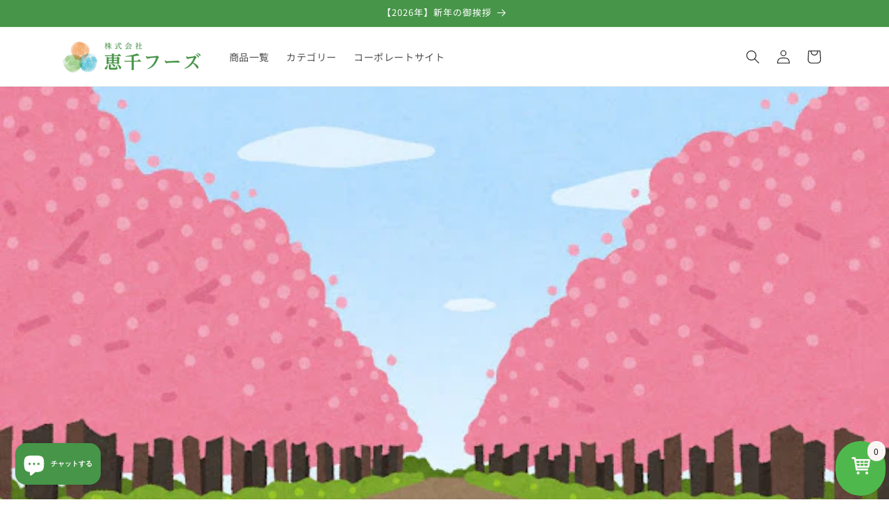

--- FILE ---
content_type: text/html; charset=utf-8
request_url: https://shop.keisenfoods-hokkaido.com/blogs/%E3%83%8B%E3%83%A5%E3%83%BC%E3%82%B9/%E5%8B%95%E7%94%BB%E4%BD%9C%E6%88%90
body_size: 37958
content:
<!doctype html>
<html class="js" lang="ja">
  <head>
    
    <!-- Google tag (gtag.js) -->
    <script async src="https://www.googletagmanager.com/gtag/js?id=GT-NBQCZNHD"></script>
    <script>
    window.dataLayer = window.dataLayer || [];
    function gtag(){dataLayer.push(arguments);}
    gtag('js', new Date());

    gtag('config', 'GT-NBQCZNHD');
    </script>

    <meta charset="utf-8">
    <meta http-equiv="X-UA-Compatible" content="IE=edge">
    <meta name="viewport" content="width=device-width,initial-scale=1">
    <meta name="theme-color" content="">
    <link rel="canonical" href="https://shop.keisenfoods-hokkaido.com/blogs/%e3%83%8b%e3%83%a5%e3%83%bc%e3%82%b9/%e5%8b%95%e7%94%bb%e4%bd%9c%e6%88%90"><link rel="icon" type="image/png" href="//shop.keisenfoods-hokkaido.com/cdn/shop/files/fabicon.png?crop=center&height=32&v=1753238881&width=32"><link rel="preconnect" href="https://fonts.shopifycdn.com" crossorigin><title>
      お伝えしたいお話。
 &ndash; 恵千フーズ オンラインストア　一空堂</title>

    
      <meta name="description" content="    やっと春を感じられるポカポカと気持ちの良い日々が続いておりますね♪   いつも大変お世話になっております。 一空堂でございますm(__)m   例年よりも寒い冬がやっと終わりを告げた様子ですので、今年の北海道の桜前線開花予報は「遅め・ゴールデンウィーク前頃」と現在はなっているらしいです(*´ω｀) と、お話は変わりまして。 昨年から少しずつSMSやチラシなどの効果もあり嬉しい事にお客様とのご縁が増えて参りました♪ 日頃より深く感謝申し上げます！   一空堂をご利用されるお客様へ２点ほどお伝えしたい事をこちらでご報告させて頂きます♪   一つ目・・ 旬を迎えた北海道の食べ物を鮮度良くお届けしたい！そんな気持ちもあり今年から「予">
    

    

<meta property="og:site_name" content="恵千フーズ オンラインストア　一空堂">
<meta property="og:url" content="https://shop.keisenfoods-hokkaido.com/blogs/%e3%83%8b%e3%83%a5%e3%83%bc%e3%82%b9/%e5%8b%95%e7%94%bb%e4%bd%9c%e6%88%90">
<meta property="og:title" content="お伝えしたいお話。">
<meta property="og:type" content="article">
<meta property="og:description" content="    やっと春を感じられるポカポカと気持ちの良い日々が続いておりますね♪   いつも大変お世話になっております。 一空堂でございますm(__)m   例年よりも寒い冬がやっと終わりを告げた様子ですので、今年の北海道の桜前線開花予報は「遅め・ゴールデンウィーク前頃」と現在はなっているらしいです(*´ω｀) と、お話は変わりまして。 昨年から少しずつSMSやチラシなどの効果もあり嬉しい事にお客様とのご縁が増えて参りました♪ 日頃より深く感謝申し上げます！   一空堂をご利用されるお客様へ２点ほどお伝えしたい事をこちらでご報告させて頂きます♪   一つ目・・ 旬を迎えた北海道の食べ物を鮮度良くお届けしたい！そんな気持ちもあり今年から「予"><meta property="og:image" content="http://shop.keisenfoods-hokkaido.com/cdn/shop/articles/bg_namikimichi1_sakura.jpg?v=1711159910">
  <meta property="og:image:secure_url" content="https://shop.keisenfoods-hokkaido.com/cdn/shop/articles/bg_namikimichi1_sakura.jpg?v=1711159910">
  <meta property="og:image:width" content="600">
  <meta property="og:image:height" content="338"><meta name="twitter:card" content="summary_large_image">
<meta name="twitter:title" content="お伝えしたいお話。">
<meta name="twitter:description" content="    やっと春を感じられるポカポカと気持ちの良い日々が続いておりますね♪   いつも大変お世話になっております。 一空堂でございますm(__)m   例年よりも寒い冬がやっと終わりを告げた様子ですので、今年の北海道の桜前線開花予報は「遅め・ゴールデンウィーク前頃」と現在はなっているらしいです(*´ω｀) と、お話は変わりまして。 昨年から少しずつSMSやチラシなどの効果もあり嬉しい事にお客様とのご縁が増えて参りました♪ 日頃より深く感謝申し上げます！   一空堂をご利用されるお客様へ２点ほどお伝えしたい事をこちらでご報告させて頂きます♪   一つ目・・ 旬を迎えた北海道の食べ物を鮮度良くお届けしたい！そんな気持ちもあり今年から「予">


    <script src="//shop.keisenfoods-hokkaido.com/cdn/shop/t/9/assets/constants.js?v=132983761750457495441753485548" defer="defer"></script>
    <script src="//shop.keisenfoods-hokkaido.com/cdn/shop/t/9/assets/pubsub.js?v=25310214064522200911753485549" defer="defer"></script>
    <script src="//shop.keisenfoods-hokkaido.com/cdn/shop/t/9/assets/global.js?v=7301445359237545521753485548" defer="defer"></script>
    <script src="//shop.keisenfoods-hokkaido.com/cdn/shop/t/9/assets/details-disclosure.js?v=13653116266235556501753485548" defer="defer"></script>
    <script src="//shop.keisenfoods-hokkaido.com/cdn/shop/t/9/assets/details-modal.js?v=25581673532751508451753485548" defer="defer"></script>
    <script src="//shop.keisenfoods-hokkaido.com/cdn/shop/t/9/assets/search-form.js?v=133129549252120666541753485549" defer="defer"></script><script>window.performance && window.performance.mark && window.performance.mark('shopify.content_for_header.start');</script><meta name="google-site-verification" content="f94EHat7H1p_cWZAyJ2Fz1G-iv7x8WL1esZJm-9rErA">
<meta id="shopify-digital-wallet" name="shopify-digital-wallet" content="/61307683045/digital_wallets/dialog">
<meta name="shopify-checkout-api-token" content="595e6bf134cd6fa07623be97508728c5">
<link rel="alternate" type="application/atom+xml" title="Feed" href="/blogs/%E3%83%8B%E3%83%A5%E3%83%BC%E3%82%B9.atom" />
<script async="async" src="/checkouts/internal/preloads.js?locale=ja-JP"></script>
<link rel="preconnect" href="https://shop.app" crossorigin="anonymous">
<script async="async" src="https://shop.app/checkouts/internal/preloads.js?locale=ja-JP&shop_id=61307683045" crossorigin="anonymous"></script>
<script id="apple-pay-shop-capabilities" type="application/json">{"shopId":61307683045,"countryCode":"JP","currencyCode":"JPY","merchantCapabilities":["supports3DS"],"merchantId":"gid:\/\/shopify\/Shop\/61307683045","merchantName":"恵千フーズ オンラインストア　一空堂","requiredBillingContactFields":["postalAddress","email","phone"],"requiredShippingContactFields":["postalAddress","email","phone"],"shippingType":"shipping","supportedNetworks":["visa","masterCard","amex","jcb","discover"],"total":{"type":"pending","label":"恵千フーズ オンラインストア　一空堂","amount":"1.00"},"shopifyPaymentsEnabled":true,"supportsSubscriptions":true}</script>
<script id="shopify-features" type="application/json">{"accessToken":"595e6bf134cd6fa07623be97508728c5","betas":["rich-media-storefront-analytics"],"domain":"shop.keisenfoods-hokkaido.com","predictiveSearch":false,"shopId":61307683045,"locale":"ja"}</script>
<script>var Shopify = Shopify || {};
Shopify.shop = "xn-feufx0fc6h9dpivdc5hw545cgvsb.myshopify.com";
Shopify.locale = "ja";
Shopify.currency = {"active":"JPY","rate":"1.0"};
Shopify.country = "JP";
Shopify.theme = {"name":"Rise_2508","id":151896162533,"schema_name":"Rise","schema_version":"15.4.0","theme_store_id":2738,"role":"main"};
Shopify.theme.handle = "null";
Shopify.theme.style = {"id":null,"handle":null};
Shopify.cdnHost = "shop.keisenfoods-hokkaido.com/cdn";
Shopify.routes = Shopify.routes || {};
Shopify.routes.root = "/";</script>
<script type="module">!function(o){(o.Shopify=o.Shopify||{}).modules=!0}(window);</script>
<script>!function(o){function n(){var o=[];function n(){o.push(Array.prototype.slice.apply(arguments))}return n.q=o,n}var t=o.Shopify=o.Shopify||{};t.loadFeatures=n(),t.autoloadFeatures=n()}(window);</script>
<script>
  window.ShopifyPay = window.ShopifyPay || {};
  window.ShopifyPay.apiHost = "shop.app\/pay";
  window.ShopifyPay.redirectState = null;
</script>
<script id="shop-js-analytics" type="application/json">{"pageType":"article"}</script>
<script defer="defer" async type="module" src="//shop.keisenfoods-hokkaido.com/cdn/shopifycloud/shop-js/modules/v2/client.init-shop-cart-sync_Cun6Ba8E.ja.esm.js"></script>
<script defer="defer" async type="module" src="//shop.keisenfoods-hokkaido.com/cdn/shopifycloud/shop-js/modules/v2/chunk.common_DGWubyOB.esm.js"></script>
<script type="module">
  await import("//shop.keisenfoods-hokkaido.com/cdn/shopifycloud/shop-js/modules/v2/client.init-shop-cart-sync_Cun6Ba8E.ja.esm.js");
await import("//shop.keisenfoods-hokkaido.com/cdn/shopifycloud/shop-js/modules/v2/chunk.common_DGWubyOB.esm.js");

  window.Shopify.SignInWithShop?.initShopCartSync?.({"fedCMEnabled":true,"windoidEnabled":true});

</script>
<script>
  window.Shopify = window.Shopify || {};
  if (!window.Shopify.featureAssets) window.Shopify.featureAssets = {};
  window.Shopify.featureAssets['shop-js'] = {"shop-cart-sync":["modules/v2/client.shop-cart-sync_kpadWrR6.ja.esm.js","modules/v2/chunk.common_DGWubyOB.esm.js"],"shop-button":["modules/v2/client.shop-button_Bgl7Akkx.ja.esm.js","modules/v2/chunk.common_DGWubyOB.esm.js"],"init-fed-cm":["modules/v2/client.init-fed-cm_deEwcgdG.ja.esm.js","modules/v2/chunk.common_DGWubyOB.esm.js"],"init-windoid":["modules/v2/client.init-windoid_DLaIoEuB.ja.esm.js","modules/v2/chunk.common_DGWubyOB.esm.js"],"init-shop-cart-sync":["modules/v2/client.init-shop-cart-sync_Cun6Ba8E.ja.esm.js","modules/v2/chunk.common_DGWubyOB.esm.js"],"init-shop-email-lookup-coordinator":["modules/v2/client.init-shop-email-lookup-coordinator_BxGPdBrh.ja.esm.js","modules/v2/chunk.common_DGWubyOB.esm.js"],"shop-cash-offers":["modules/v2/client.shop-cash-offers_CGfJizyJ.ja.esm.js","modules/v2/chunk.common_DGWubyOB.esm.js","modules/v2/chunk.modal_Ba7vk6QP.esm.js"],"pay-button":["modules/v2/client.pay-button_iRJggQYg.ja.esm.js","modules/v2/chunk.common_DGWubyOB.esm.js"],"shop-login-button":["modules/v2/client.shop-login-button_CXxZBmJa.ja.esm.js","modules/v2/chunk.common_DGWubyOB.esm.js","modules/v2/chunk.modal_Ba7vk6QP.esm.js"],"shop-toast-manager":["modules/v2/client.shop-toast-manager_BZdAlEPY.ja.esm.js","modules/v2/chunk.common_DGWubyOB.esm.js"],"avatar":["modules/v2/client.avatar_BTnouDA3.ja.esm.js"],"init-shop-for-new-customer-accounts":["modules/v2/client.init-shop-for-new-customer-accounts_48e-446J.ja.esm.js","modules/v2/client.shop-login-button_CXxZBmJa.ja.esm.js","modules/v2/chunk.common_DGWubyOB.esm.js","modules/v2/chunk.modal_Ba7vk6QP.esm.js"],"init-customer-accounts":["modules/v2/client.init-customer-accounts_BbQrQ-BF.ja.esm.js","modules/v2/client.shop-login-button_CXxZBmJa.ja.esm.js","modules/v2/chunk.common_DGWubyOB.esm.js","modules/v2/chunk.modal_Ba7vk6QP.esm.js"],"init-customer-accounts-sign-up":["modules/v2/client.init-customer-accounts-sign-up_Bb65hYMR.ja.esm.js","modules/v2/client.shop-login-button_CXxZBmJa.ja.esm.js","modules/v2/chunk.common_DGWubyOB.esm.js","modules/v2/chunk.modal_Ba7vk6QP.esm.js"],"lead-capture":["modules/v2/client.lead-capture_Be4qr8sG.ja.esm.js","modules/v2/chunk.common_DGWubyOB.esm.js","modules/v2/chunk.modal_Ba7vk6QP.esm.js"],"checkout-modal":["modules/v2/client.checkout-modal__QRFVvMA.ja.esm.js","modules/v2/chunk.common_DGWubyOB.esm.js","modules/v2/chunk.modal_Ba7vk6QP.esm.js"],"shop-follow-button":["modules/v2/client.shop-follow-button_BO2OQvUT.ja.esm.js","modules/v2/chunk.common_DGWubyOB.esm.js","modules/v2/chunk.modal_Ba7vk6QP.esm.js"],"shop-login":["modules/v2/client.shop-login_BCaq99Td.ja.esm.js","modules/v2/chunk.common_DGWubyOB.esm.js","modules/v2/chunk.modal_Ba7vk6QP.esm.js"],"payment-terms":["modules/v2/client.payment-terms_C-1Cu6jg.ja.esm.js","modules/v2/chunk.common_DGWubyOB.esm.js","modules/v2/chunk.modal_Ba7vk6QP.esm.js"]};
</script>
<script id="__st">var __st={"a":61307683045,"offset":32400,"reqid":"7e7cca44-71d1-4ae5-b4ad-2ca2351ae501-1768843599","pageurl":"shop.keisenfoods-hokkaido.com\/blogs\/%E3%83%8B%E3%83%A5%E3%83%BC%E3%82%B9\/%E5%8B%95%E7%94%BB%E4%BD%9C%E6%88%90","s":"articles-591521808613","u":"19d8ae3651ba","p":"article","rtyp":"article","rid":591521808613};</script>
<script>window.ShopifyPaypalV4VisibilityTracking = true;</script>
<script id="captcha-bootstrap">!function(){'use strict';const t='contact',e='account',n='new_comment',o=[[t,t],['blogs',n],['comments',n],[t,'customer']],c=[[e,'customer_login'],[e,'guest_login'],[e,'recover_customer_password'],[e,'create_customer']],r=t=>t.map((([t,e])=>`form[action*='/${t}']:not([data-nocaptcha='true']) input[name='form_type'][value='${e}']`)).join(','),a=t=>()=>t?[...document.querySelectorAll(t)].map((t=>t.form)):[];function s(){const t=[...o],e=r(t);return a(e)}const i='password',u='form_key',d=['recaptcha-v3-token','g-recaptcha-response','h-captcha-response',i],f=()=>{try{return window.sessionStorage}catch{return}},m='__shopify_v',_=t=>t.elements[u];function p(t,e,n=!1){try{const o=window.sessionStorage,c=JSON.parse(o.getItem(e)),{data:r}=function(t){const{data:e,action:n}=t;return t[m]||n?{data:e,action:n}:{data:t,action:n}}(c);for(const[e,n]of Object.entries(r))t.elements[e]&&(t.elements[e].value=n);n&&o.removeItem(e)}catch(o){console.error('form repopulation failed',{error:o})}}const l='form_type',E='cptcha';function T(t){t.dataset[E]=!0}const w=window,h=w.document,L='Shopify',v='ce_forms',y='captcha';let A=!1;((t,e)=>{const n=(g='f06e6c50-85a8-45c8-87d0-21a2b65856fe',I='https://cdn.shopify.com/shopifycloud/storefront-forms-hcaptcha/ce_storefront_forms_captcha_hcaptcha.v1.5.2.iife.js',D={infoText:'hCaptchaによる保護',privacyText:'プライバシー',termsText:'利用規約'},(t,e,n)=>{const o=w[L][v],c=o.bindForm;if(c)return c(t,g,e,D).then(n);var r;o.q.push([[t,g,e,D],n]),r=I,A||(h.body.append(Object.assign(h.createElement('script'),{id:'captcha-provider',async:!0,src:r})),A=!0)});var g,I,D;w[L]=w[L]||{},w[L][v]=w[L][v]||{},w[L][v].q=[],w[L][y]=w[L][y]||{},w[L][y].protect=function(t,e){n(t,void 0,e),T(t)},Object.freeze(w[L][y]),function(t,e,n,w,h,L){const[v,y,A,g]=function(t,e,n){const i=e?o:[],u=t?c:[],d=[...i,...u],f=r(d),m=r(i),_=r(d.filter((([t,e])=>n.includes(e))));return[a(f),a(m),a(_),s()]}(w,h,L),I=t=>{const e=t.target;return e instanceof HTMLFormElement?e:e&&e.form},D=t=>v().includes(t);t.addEventListener('submit',(t=>{const e=I(t);if(!e)return;const n=D(e)&&!e.dataset.hcaptchaBound&&!e.dataset.recaptchaBound,o=_(e),c=g().includes(e)&&(!o||!o.value);(n||c)&&t.preventDefault(),c&&!n&&(function(t){try{if(!f())return;!function(t){const e=f();if(!e)return;const n=_(t);if(!n)return;const o=n.value;o&&e.removeItem(o)}(t);const e=Array.from(Array(32),(()=>Math.random().toString(36)[2])).join('');!function(t,e){_(t)||t.append(Object.assign(document.createElement('input'),{type:'hidden',name:u})),t.elements[u].value=e}(t,e),function(t,e){const n=f();if(!n)return;const o=[...t.querySelectorAll(`input[type='${i}']`)].map((({name:t})=>t)),c=[...d,...o],r={};for(const[a,s]of new FormData(t).entries())c.includes(a)||(r[a]=s);n.setItem(e,JSON.stringify({[m]:1,action:t.action,data:r}))}(t,e)}catch(e){console.error('failed to persist form',e)}}(e),e.submit())}));const S=(t,e)=>{t&&!t.dataset[E]&&(n(t,e.some((e=>e===t))),T(t))};for(const o of['focusin','change'])t.addEventListener(o,(t=>{const e=I(t);D(e)&&S(e,y())}));const B=e.get('form_key'),M=e.get(l),P=B&&M;t.addEventListener('DOMContentLoaded',(()=>{const t=y();if(P)for(const e of t)e.elements[l].value===M&&p(e,B);[...new Set([...A(),...v().filter((t=>'true'===t.dataset.shopifyCaptcha))])].forEach((e=>S(e,t)))}))}(h,new URLSearchParams(w.location.search),n,t,e,['guest_login'])})(!0,!0)}();</script>
<script integrity="sha256-4kQ18oKyAcykRKYeNunJcIwy7WH5gtpwJnB7kiuLZ1E=" data-source-attribution="shopify.loadfeatures" defer="defer" src="//shop.keisenfoods-hokkaido.com/cdn/shopifycloud/storefront/assets/storefront/load_feature-a0a9edcb.js" crossorigin="anonymous"></script>
<script crossorigin="anonymous" defer="defer" src="//shop.keisenfoods-hokkaido.com/cdn/shopifycloud/storefront/assets/shopify_pay/storefront-65b4c6d7.js?v=20250812"></script>
<script data-source-attribution="shopify.dynamic_checkout.dynamic.init">var Shopify=Shopify||{};Shopify.PaymentButton=Shopify.PaymentButton||{isStorefrontPortableWallets:!0,init:function(){window.Shopify.PaymentButton.init=function(){};var t=document.createElement("script");t.src="https://shop.keisenfoods-hokkaido.com/cdn/shopifycloud/portable-wallets/latest/portable-wallets.ja.js",t.type="module",document.head.appendChild(t)}};
</script>
<script data-source-attribution="shopify.dynamic_checkout.buyer_consent">
  function portableWalletsHideBuyerConsent(e){var t=document.getElementById("shopify-buyer-consent"),n=document.getElementById("shopify-subscription-policy-button");t&&n&&(t.classList.add("hidden"),t.setAttribute("aria-hidden","true"),n.removeEventListener("click",e))}function portableWalletsShowBuyerConsent(e){var t=document.getElementById("shopify-buyer-consent"),n=document.getElementById("shopify-subscription-policy-button");t&&n&&(t.classList.remove("hidden"),t.removeAttribute("aria-hidden"),n.addEventListener("click",e))}window.Shopify?.PaymentButton&&(window.Shopify.PaymentButton.hideBuyerConsent=portableWalletsHideBuyerConsent,window.Shopify.PaymentButton.showBuyerConsent=portableWalletsShowBuyerConsent);
</script>
<script data-source-attribution="shopify.dynamic_checkout.cart.bootstrap">document.addEventListener("DOMContentLoaded",(function(){function t(){return document.querySelector("shopify-accelerated-checkout-cart, shopify-accelerated-checkout")}if(t())Shopify.PaymentButton.init();else{new MutationObserver((function(e,n){t()&&(Shopify.PaymentButton.init(),n.disconnect())})).observe(document.body,{childList:!0,subtree:!0})}}));
</script>
<link id="shopify-accelerated-checkout-styles" rel="stylesheet" media="screen" href="https://shop.keisenfoods-hokkaido.com/cdn/shopifycloud/portable-wallets/latest/accelerated-checkout-backwards-compat.css" crossorigin="anonymous">
<style id="shopify-accelerated-checkout-cart">
        #shopify-buyer-consent {
  margin-top: 1em;
  display: inline-block;
  width: 100%;
}

#shopify-buyer-consent.hidden {
  display: none;
}

#shopify-subscription-policy-button {
  background: none;
  border: none;
  padding: 0;
  text-decoration: underline;
  font-size: inherit;
  cursor: pointer;
}

#shopify-subscription-policy-button::before {
  box-shadow: none;
}

      </style>
<script id="sections-script" data-sections="header" defer="defer" src="//shop.keisenfoods-hokkaido.com/cdn/shop/t/9/compiled_assets/scripts.js?v=2004"></script>
<script>window.performance && window.performance.mark && window.performance.mark('shopify.content_for_header.end');</script>


    <style data-shopify>
      @font-face {
  font-family: "Noto Sans Japanese";
  font-weight: 400;
  font-style: normal;
  font-display: swap;
  src: url("//shop.keisenfoods-hokkaido.com/cdn/fonts/noto_sans_japanese/notosansjapanese_n4.74a6927b879b930fdec4ab8bb6917103ae8bbca9.woff2") format("woff2"),
       url("//shop.keisenfoods-hokkaido.com/cdn/fonts/noto_sans_japanese/notosansjapanese_n4.15630f5c60bcf9ed7de2df9484ab75ddd007c8e2.woff") format("woff");
}

      @font-face {
  font-family: "Noto Sans Japanese";
  font-weight: 700;
  font-style: normal;
  font-display: swap;
  src: url("//shop.keisenfoods-hokkaido.com/cdn/fonts/noto_sans_japanese/notosansjapanese_n7.1abda075dc6bf08053b865d23e5712ef6cfa899b.woff2") format("woff2"),
       url("//shop.keisenfoods-hokkaido.com/cdn/fonts/noto_sans_japanese/notosansjapanese_n7.aa2be2df2112f4742b97ac4fa9dca5bb760e3ab4.woff") format("woff");
}

      
      
      @font-face {
  font-family: "Noto Sans Japanese";
  font-weight: 400;
  font-style: normal;
  font-display: swap;
  src: url("//shop.keisenfoods-hokkaido.com/cdn/fonts/noto_sans_japanese/notosansjapanese_n4.74a6927b879b930fdec4ab8bb6917103ae8bbca9.woff2") format("woff2"),
       url("//shop.keisenfoods-hokkaido.com/cdn/fonts/noto_sans_japanese/notosansjapanese_n4.15630f5c60bcf9ed7de2df9484ab75ddd007c8e2.woff") format("woff");
}


      
        :root,
        .color-scheme-1 {
          --color-background: 255,255,255;
        
          --gradient-background: #ffffff;
        

        

        --color-foreground: 18,18,18;
        --color-background-contrast: 191,191,191;
        --color-shadow: 18,18,18;
        --color-button: 18,18,18;
        --color-button-text: 255,255,255;
        --color-secondary-button: 255,255,255;
        --color-secondary-button-text: 18,18,18;
        --color-link: 18,18,18;
        --color-badge-foreground: 18,18,18;
        --color-badge-background: 255,255,255;
        --color-badge-border: 18,18,18;
        --payment-terms-background-color: rgb(255 255 255);
      }
      
        
        .color-scheme-2 {
          --color-background: 243,243,243;
        
          --gradient-background: #f3f3f3;
        

        

        --color-foreground: 18,18,18;
        --color-background-contrast: 179,179,179;
        --color-shadow: 18,18,18;
        --color-button: 18,18,18;
        --color-button-text: 243,243,243;
        --color-secondary-button: 243,243,243;
        --color-secondary-button-text: 18,18,18;
        --color-link: 18,18,18;
        --color-badge-foreground: 18,18,18;
        --color-badge-background: 243,243,243;
        --color-badge-border: 18,18,18;
        --payment-terms-background-color: rgb(243 243 243);
      }
      
        
        .color-scheme-3 {
          --color-background: 36,40,51;
        
          --gradient-background: #242833;
        

        

        --color-foreground: 255,255,255;
        --color-background-contrast: 47,52,66;
        --color-shadow: 18,18,18;
        --color-button: 255,255,255;
        --color-button-text: 0,0,0;
        --color-secondary-button: 36,40,51;
        --color-secondary-button-text: 255,255,255;
        --color-link: 255,255,255;
        --color-badge-foreground: 255,255,255;
        --color-badge-background: 36,40,51;
        --color-badge-border: 255,255,255;
        --payment-terms-background-color: rgb(36 40 51);
      }
      
        
        .color-scheme-4 {
          --color-background: 18,18,18;
        
          --gradient-background: #121212;
        

        

        --color-foreground: 255,255,255;
        --color-background-contrast: 146,146,146;
        --color-shadow: 18,18,18;
        --color-button: 255,255,255;
        --color-button-text: 18,18,18;
        --color-secondary-button: 18,18,18;
        --color-secondary-button-text: 255,255,255;
        --color-link: 255,255,255;
        --color-badge-foreground: 255,255,255;
        --color-badge-background: 18,18,18;
        --color-badge-border: 255,255,255;
        --payment-terms-background-color: rgb(18 18 18);
      }
      
        
        .color-scheme-5 {
          --color-background: 51,79,180;
        
          --gradient-background: #334fb4;
        

        

        --color-foreground: 255,255,255;
        --color-background-contrast: 23,35,81;
        --color-shadow: 18,18,18;
        --color-button: 255,255,255;
        --color-button-text: 51,79,180;
        --color-secondary-button: 51,79,180;
        --color-secondary-button-text: 255,255,255;
        --color-link: 255,255,255;
        --color-badge-foreground: 255,255,255;
        --color-badge-background: 51,79,180;
        --color-badge-border: 255,255,255;
        --payment-terms-background-color: rgb(51 79 180);
      }
      
        
        .color-scheme-d1bbbc5c-4956-40a5-a4e7-22726d3f648a {
          --color-background: 70,149,72;
        
          --gradient-background: #469548;
        

        

        --color-foreground: 255,255,255;
        --color-background-contrast: 29,62,30;
        --color-shadow: 18,18,18;
        --color-button: 70,149,72;
        --color-button-text: 255,255,255;
        --color-secondary-button: 70,149,72;
        --color-secondary-button-text: 18,18,18;
        --color-link: 18,18,18;
        --color-badge-foreground: 255,255,255;
        --color-badge-background: 70,149,72;
        --color-badge-border: 255,255,255;
        --payment-terms-background-color: rgb(70 149 72);
      }
      
        
        .color-scheme-1ea6cf2d-0c65-4d45-bf7f-1ac7f44e080f {
          --color-background: 255,255,255;
        
          --gradient-background: #ffffff;
        

        

        --color-foreground: 18,18,18;
        --color-background-contrast: 191,191,191;
        --color-shadow: 18,18,18;
        --color-button: 70,149,72;
        --color-button-text: 255,255,255;
        --color-secondary-button: 255,255,255;
        --color-secondary-button-text: 70,149,72;
        --color-link: 70,149,72;
        --color-badge-foreground: 18,18,18;
        --color-badge-background: 255,255,255;
        --color-badge-border: 18,18,18;
        --payment-terms-background-color: rgb(255 255 255);
      }
      
        
        .color-scheme-ea3d3f81-7b75-409f-9d3f-763b3ab70479 {
          --color-background: 70,149,72;
        
          --gradient-background: #469548;
        

        

        --color-foreground: 18,18,18;
        --color-background-contrast: 29,62,30;
        --color-shadow: 18,18,18;
        --color-button: 18,18,18;
        --color-button-text: 255,255,255;
        --color-secondary-button: 70,149,72;
        --color-secondary-button-text: 18,18,18;
        --color-link: 18,18,18;
        --color-badge-foreground: 18,18,18;
        --color-badge-background: 70,149,72;
        --color-badge-border: 18,18,18;
        --payment-terms-background-color: rgb(70 149 72);
      }
      
        
        .color-scheme-70af1e6e-525a-47ae-9631-02aa7ea0ff50 {
          --color-background: 252,52,52;
        
          --gradient-background: #fc3434;
        

        

        --color-foreground: 255,255,255;
        --color-background-contrast: 174,3,3;
        --color-shadow: 18,18,18;
        --color-button: 18,18,18;
        --color-button-text: 255,255,255;
        --color-secondary-button: 252,52,52;
        --color-secondary-button-text: 18,18,18;
        --color-link: 18,18,18;
        --color-badge-foreground: 255,255,255;
        --color-badge-background: 252,52,52;
        --color-badge-border: 255,255,255;
        --payment-terms-background-color: rgb(252 52 52);
      }
      

      body, .color-scheme-1, .color-scheme-2, .color-scheme-3, .color-scheme-4, .color-scheme-5, .color-scheme-d1bbbc5c-4956-40a5-a4e7-22726d3f648a, .color-scheme-1ea6cf2d-0c65-4d45-bf7f-1ac7f44e080f, .color-scheme-ea3d3f81-7b75-409f-9d3f-763b3ab70479, .color-scheme-70af1e6e-525a-47ae-9631-02aa7ea0ff50 {
        color: rgba(var(--color-foreground), 0.75);
        background-color: rgb(var(--color-background));
      }

      :root {
        --font-body-family: "Noto Sans Japanese", sans-serif;
        --font-body-style: normal;
        --font-body-weight: 400;
        --font-body-weight-bold: 700;

        --font-heading-family: "Noto Sans Japanese", sans-serif;
        --font-heading-style: normal;
        --font-heading-weight: 400;

        --font-body-scale: 1.0;
        --font-heading-scale: 1.0;

        --media-padding: px;
        --media-border-opacity: 0.05;
        --media-border-width: 1px;
        --media-radius: 0px;
        --media-shadow-opacity: 0.0;
        --media-shadow-horizontal-offset: 0px;
        --media-shadow-vertical-offset: 2px;
        --media-shadow-blur-radius: 5px;
        --media-shadow-visible: 0;

        --page-width: 120rem;
        --page-width-margin: 0rem;

        --product-card-image-padding: 0.0rem;
        --product-card-corner-radius: 0.0rem;
        --product-card-text-alignment: left;
        --product-card-border-width: 0.0rem;
        --product-card-border-opacity: 0.1;
        --product-card-shadow-opacity: 0.0;
        --product-card-shadow-visible: 0;
        --product-card-shadow-horizontal-offset: 0.0rem;
        --product-card-shadow-vertical-offset: 0.4rem;
        --product-card-shadow-blur-radius: 0.5rem;

        --collection-card-image-padding: 0.0rem;
        --collection-card-corner-radius: 0.0rem;
        --collection-card-text-alignment: left;
        --collection-card-border-width: 0.0rem;
        --collection-card-border-opacity: 0.1;
        --collection-card-shadow-opacity: 0.0;
        --collection-card-shadow-visible: 0;
        --collection-card-shadow-horizontal-offset: 0.0rem;
        --collection-card-shadow-vertical-offset: 0.4rem;
        --collection-card-shadow-blur-radius: 0.5rem;

        --blog-card-image-padding: 0.0rem;
        --blog-card-corner-radius: 0.0rem;
        --blog-card-text-alignment: left;
        --blog-card-border-width: 0.0rem;
        --blog-card-border-opacity: 0.1;
        --blog-card-shadow-opacity: 0.0;
        --blog-card-shadow-visible: 0;
        --blog-card-shadow-horizontal-offset: 0.0rem;
        --blog-card-shadow-vertical-offset: 0.4rem;
        --blog-card-shadow-blur-radius: 0.5rem;

        --badge-corner-radius: 4.0rem;

        --popup-border-width: 1px;
        --popup-border-opacity: 0.1;
        --popup-corner-radius: 0px;
        --popup-shadow-opacity: 0.05;
        --popup-shadow-horizontal-offset: 0px;
        --popup-shadow-vertical-offset: 4px;
        --popup-shadow-blur-radius: 5px;

        --drawer-border-width: 1px;
        --drawer-border-opacity: 0.1;
        --drawer-shadow-opacity: 0.0;
        --drawer-shadow-horizontal-offset: 0px;
        --drawer-shadow-vertical-offset: 4px;
        --drawer-shadow-blur-radius: 5px;

        --spacing-sections-desktop: 0px;
        --spacing-sections-mobile: 0px;

        --grid-desktop-vertical-spacing: 8px;
        --grid-desktop-horizontal-spacing: 8px;
        --grid-mobile-vertical-spacing: 4px;
        --grid-mobile-horizontal-spacing: 4px;

        --text-boxes-border-opacity: 0.1;
        --text-boxes-border-width: 0px;
        --text-boxes-radius: 0px;
        --text-boxes-shadow-opacity: 0.0;
        --text-boxes-shadow-visible: 0;
        --text-boxes-shadow-horizontal-offset: 0px;
        --text-boxes-shadow-vertical-offset: 4px;
        --text-boxes-shadow-blur-radius: 5px;

        --buttons-radius: 0px;
        --buttons-radius-outset: 0px;
        --buttons-border-width: 1px;
        --buttons-border-opacity: 1.0;
        --buttons-shadow-opacity: 0.0;
        --buttons-shadow-visible: 0;
        --buttons-shadow-horizontal-offset: 0px;
        --buttons-shadow-vertical-offset: 4px;
        --buttons-shadow-blur-radius: 5px;
        --buttons-border-offset: 0px;

        --inputs-radius: 0px;
        --inputs-border-width: 1px;
        --inputs-border-opacity: 0.55;
        --inputs-shadow-opacity: 0.0;
        --inputs-shadow-horizontal-offset: 0px;
        --inputs-margin-offset: 0px;
        --inputs-shadow-vertical-offset: 4px;
        --inputs-shadow-blur-radius: 5px;
        --inputs-radius-outset: 0px;

        --variant-pills-radius: 40px;
        --variant-pills-border-width: 1px;
        --variant-pills-border-opacity: 0.55;
        --variant-pills-shadow-opacity: 0.0;
        --variant-pills-shadow-horizontal-offset: 0px;
        --variant-pills-shadow-vertical-offset: 4px;
        --variant-pills-shadow-blur-radius: 5px;
      }

      *,
      *::before,
      *::after {
        box-sizing: inherit;
      }

      html {
        box-sizing: border-box;
        font-size: calc(var(--font-body-scale) * 62.5%);
        height: 100%;
      }

      body {
        display: grid;
        grid-template-rows: auto auto 1fr auto;
        grid-template-columns: 100%;
        min-height: 100%;
        margin: 0;
        font-size: 1.5rem;
        letter-spacing: 0.06rem;
        line-height: calc(1 + 0.8 / var(--font-body-scale));
        font-family: var(--font-body-family);
        font-style: var(--font-body-style);
        font-weight: var(--font-body-weight);
      }

      @media screen and (min-width: 750px) {
        body {
          font-size: 1.6rem;
        }
      }
    </style>

    <link href="//shop.keisenfoods-hokkaido.com/cdn/shop/t/9/assets/base.css?v=53564270997311835041753485559" rel="stylesheet" type="text/css" media="all" />
    <link rel="stylesheet" href="//shop.keisenfoods-hokkaido.com/cdn/shop/t/9/assets/component-cart-items.css?v=13033300910818915211753485547" media="print" onload="this.media='all'">
      <link rel="preload" as="font" href="//shop.keisenfoods-hokkaido.com/cdn/fonts/noto_sans_japanese/notosansjapanese_n4.74a6927b879b930fdec4ab8bb6917103ae8bbca9.woff2" type="font/woff2" crossorigin>
      

      <link rel="preload" as="font" href="//shop.keisenfoods-hokkaido.com/cdn/fonts/noto_sans_japanese/notosansjapanese_n4.74a6927b879b930fdec4ab8bb6917103ae8bbca9.woff2" type="font/woff2" crossorigin>
      
<link
        rel="stylesheet"
        href="//shop.keisenfoods-hokkaido.com/cdn/shop/t/9/assets/component-predictive-search.css?v=118923337488134913561753485547"
        media="print"
        onload="this.media='all'"
      ><script>
      if (Shopify.designMode) {
        document.documentElement.classList.add('shopify-design-mode');
      }
    </script>
  <!-- BEGIN app block: shopify://apps/instafeed/blocks/head-block/c447db20-095d-4a10-9725-b5977662c9d5 --><link rel="preconnect" href="https://cdn.nfcube.com/">
<link rel="preconnect" href="https://scontent.cdninstagram.com/">


  <script>
    document.addEventListener('DOMContentLoaded', function () {
      let instafeedScript = document.createElement('script');

      
        instafeedScript.src = 'https://cdn.nfcube.com/instafeed-5436e85f240650f5f941b27600258880.js';
      

      document.body.appendChild(instafeedScript);
    });
  </script>





<!-- END app block --><!-- BEGIN app block: shopify://apps//blocks/pre-order-app/290ed845-6a31-49a7-a244-443963fc8b13 --><!-- BEGIN app snippet: settings-json -->
<script id='ruffruff-pre-order-settings-json' type='application/json'>{"cacheDateTime": "1768843599","domain": "shop.keisenfoods-hokkaido.com","shopId": "61307683045","preOrderBadgeCondition": "oneOrMorePreOrder","preOrderBadgeTitle": "予約販売中","hideCopyright": true,"backInStockEnabled": false,"backInStockCustomizeEnabled": false,"backInStockButtonName": "再入荷通知を受け取る","backInStockProductMessage": "登録すると、この商品の再入荷のお知らせを受け取ることができます。","backInStockModalTitle": "再入荷通知を受け取る","backInStockModalDescription": "登録すると、この商品の再入荷のお知らせを受け取ることができます。","backInStockModalThanksMessage": "再入荷通知の登録が完了しました。","backInStockExcludedCollections": [],"backInStockExcludedProducts": [],"customizeEnabled": false,"cartCheckoutValidation": "onlyPreOrder","cartValidationEnabled": true,"checkoutValidationEnabled": true,"productValidationEnabled": true,"outOfConditionValidationEnabled": false,"outOfConditionValidationMessage": "カート追加時と商品の情報が変わっているため、カートから該当商品を削除して、再度追加し直してください。","productMessagePropertyName": "Note","cartButtonBackgroundColor": "#009c31","cartButtonTextColor": "#ffffff","cartButtonIfNotMetBackgroundColor": "#7b7b7b","cartButtonIfNotMetTextColor": "#ffffff","backInStockButtonBackgroundColor": "#FFFFFF","backInStockButtonTextColor": "#121212","cartValidationMessage": "お届け時期が異なるため、予約商品と通常商品を\n同時にカートに入れることはできません。\nお手数ですが、別途で注文をお願いいたします。","checkoutValidationMessage": "お届け時期が異なるため、予約商品と通常商品を\n同時にカートに入れることはできません。\nお手数ですが、別途で注文をお願いいたします。","productValidationMessage": "お届け時期が異なるため、予約商品と通常商品を\n同時にカートに入れることはできません。\nお手数ですが、別途で注文をお願いいたします。","purchaseQuantityLimitMessage": "購入可能数の上限を超過している商品があるため購入できません。"}</script>
<!-- END app snippet --><!-- BEGIN app snippet: customer-json --><script id='ruffruff-pre-order-customer-json' type='application/json'>{"cacheDateTime": "1768843599","hasAccount": false,"tags": []}</script>
<!-- END app snippet --><script src="https://cdn.shopify.com/extensions/019b5888-8287-78ea-808c-bc21099b72c0/version-175/assets/ruffruff-pre-order.js" type="text/javascript" defer="defer"></script><link href="//cdn.shopify.com/extensions/019b5888-8287-78ea-808c-bc21099b72c0/version-175/assets/ruffruff-pre-order.css" rel="stylesheet" type="text/css" media="all" />
<!-- END app block --><!-- BEGIN app block: shopify://apps/xb-ai-cart-upsell/blocks/core_script/e9179814-5d2a-40d0-a03d-245bcb819e73 --><!-- BEGIN app snippet: current-product-data --><div
  class="xb-upsell-data"
  id="xb-cart-data"
  style="display: none;"
  data-xb-token="27e450c7655f05ae81ce5e238184997e"
>
  <input type="hidden" id="current-p-id" value=""><input type="hidden" id="current-p-collections" value="">
  <input type="hidden" id="current-shop-id" value="61307683045">
  <input type="hidden" id="current-shop-domain" value="shop.keisenfoods-hokkaido.com">

  <input type="hidden" id="current-customer-id" value="">
  <input type="hidden" id="current-collection-id" value="">
  <input type="hidden" id="current-page-name" value="article">

  <input
    type="hidden"
    id="cart-line-items"
    value=""
  >
</div>
<script>
  window.xb_cart_money_format = '<span class="money">\$\{\{amount\}\}</span>';
  window.xb_cart_money_with_currency_format = '<span class="money">\$\{\{amount\}\}</span>';
</script>
<script>
  window.xb_cart_money_format = "¥{{amount_no_decimals}}";
</script>
<script>
  window.xb_cart_money_format = '¥{{amount_no_decimals}}';
</script>
<script>
  window.xb_cart_money_with_currency_format = "¥{{amount_no_decimals}}";
</script>
<script>
  window.xb_cart_money_with_currency_format = '¥{{amount_no_decimals}}';
</script><!-- END app snippet -->
<!-- BEGIN app snippet: offer -->

  <script>
    window.xbc_reward_offer = {"_id":"325d34a1cd734b6617cc0803591c67fe366547efb4cb5c46c332eb81c1650dc9","shopify_shop_id":"61307683045","shopify_shop_domain":"xn-feufx0fc6h9dpivdc5hw545cgvsb.myshopify.com","offer_name":"Xboobs","page":["cart_page"],"status":"active","draft_stage":"product-offer","priority":0,"offer_type":"reward","template_id":"default","ocu_type":"primary","trigger":{"product":{"type":"all_products","specific_product":[],"specific_collections":[]}},"ab_testing_setting":{"status":"off","running_status":"off","display_version_A_rate":0.7,"keep_version":"a","keep_version_condition":"aov","selected_a_b":"A","start_date":"","end_date":""},"a_setting":{"offer":{"discount_combination":[],"discounts":{"type":"reward","reward":{"basis":"product_count","tiers":[{"description":"送料無料","type":"shipping","amount":4,"textBeforeAchieving":"送料無料まであと{{count}}です"}],"showIcon":false}}}},"b_setting":{"offer":{"discount_combination":[]}},"variant_display_setting":{},"offer_id":"eb7173715d014355953fc21c5f0c4fae","created_at":"2025-04-07T06:10:56.732028+00:00","updated_at":"2025-04-08T08:07:07.215963+00:00"};
  </script>


  <script>
    window.xbc_cart_upsells = [];
  </script>
      <script>
        window.xbc_cart_upsells.push({"_id":"8339d30f56f116f19149e1a700f718925933460b982c2b6466923d82b7f1f2cd","shopify_shop_id":"61307683045","shopify_shop_domain":"xn-feufx0fc6h9dpivdc5hw545cgvsb.myshopify.com","offer_name":"AI Recommended Offer","page":["cart_page"],"status":"active","draft_stage":"product-offer","priority":1000000,"offer_type":"cart_upsell","template_id":"default","ocu_type":"primary","trigger":{"product":{"type":"all_products","specific_product":[],"specific_collections":[]}},"ab_testing_setting":{"status":"off","running_status":"off","display_version_A_rate":0.7,"keep_version":"a","keep_version_condition":"aov","selected_a_b":"A","start_date":"","end_date":""},"a_setting":{"offer":{"title":"","subtitle":"","discount_message":"","discount_note":"","discount_combination":[],"products":{"type":"automated","specific_product":[],"specific_collections":[],"recommendation_source":[{"type":"related_items","number_displayed_products":2}],"is_auto_select_offer_product":false}}},"b_setting":{"offer":{"title":"","subtitle":"","discount_message":"","discount_note":"","discount_combination":[]}},"variant_display_setting":{},"offer_id":"fe28b16398614fab8c7f48851d409ad6","created_at":"2025-04-07T06:03:05.511132+00:00","updated_at":"2025-04-08T08:07:07.283052+00:00"});
      </script>
    


<script>
  window.xbc_filtered_offers = [{"offer_id":"fe28b16398614fab8c7f48851d409ad6","priority":1000000,"status":"active","offer_type":"cart_upsell","created_at":"1744005785","trigger":{"specific_collections":[],"specific_product":[],"type":"all_products"}},{"offer_id":"eb7173715d014355953fc21c5f0c4fae","priority":0,"status":"active","offer_type":"reward","created_at":"1744006256","trigger":{"is_default":true},"tier_count":1,"disable_in_market":false}];
  window.default_reward = {"offer_id":"eb7173715d014355953fc21c5f0c4fae","priority":0,"status":"active","offer_type":"reward","created_at":"1744006256","trigger":{"is_default":true},"tier_count":1,"disable_in_market":false};
  window.rewards_offers = [{"offer_id":"eb7173715d014355953fc21c5f0c4fae","priority":0,"status":"active","offer_type":"reward","created_at":"1744006256","trigger":{"is_default":true},"tier_count":1,"disable_in_market":false}];
  window.matched_reward_id = "eb7173715d014355953fc21c5f0c4fae";
  window.reward_matched_market = null;
</script>
<!-- END app snippet -->
<div id="xboost-upsell-slide-cart-root"></div>
<div id="xboost-upsell-sticky-cart-root"></div>
<div id="xboost-upsell-sticky-add-to-cart-root"></div>
<div id="xboost-root-event-controller"></div>
<link href="//cdn.shopify.com/extensions/019bbff1-22bb-77f6-b729-b31b6be27369/xb-sticky-add-to-cart-upsell-445/assets/core.css" rel="stylesheet" type="text/css" media="all" />
<script>
  window.xboost_billing_plan = {"name":"FREE_FOREVER","status":"ACTIVE","current_period_end":"2028-05-02T04:41:13.603Z","visible_current_period_end":"2028-05-03T04:41:13.603Z","subscription_id":"free-forever"};
  window.is_active_billing = true;
</script>


  
    <div style="display: none !important" id="xb-express-payment-shadow">
      <div class="additional-checkout-buttons--vertical">
        
      </div>
    </div>
  

  <script type="module" src="https://cdn.shopify.com/extensions/019bbff1-22bb-77f6-b729-b31b6be27369/xb-sticky-add-to-cart-upsell-445/assets/core_script.js"></script>

  <style>
    .xboost-cart-slide {
      background: rgba(0, 0, 0, 0.5);
      position: fixed;
      right: 0;
      top: 0;
      bottom: 0;
      left: 0;
      z-index: 2000;
      justify-content: flex-end;
    }
  </style>

  <input type="hidden" value="" id="xboost-cart-enabled">

  <input type="hidden" value="Xboost Cart Drawer" id="xboost-cart-title">
  <input
    type="hidden"
    value=""
    id="xboost-product-reviews-color"
  >
  <input
    type="hidden"
    value=""
    id="xboost-product-reviews-icon"
  >
  <input
    type="hidden"
    value=""
    id="xboost-product-num-reviews"
  >
  <input
    type="hidden"
    value=""
    id="xboost-product-average-rating"
  >

  <input type="hidden" id="current-code" value="ja">
  
  
    <script>
      window.cartSettings = {"data":"[base64]/[base64]/jgavjgYrjgZnjgZnjgoHjga7llYblk4EiLCJzbGlkZWNhcnRfZW1wdHljYXJ0X3Vwc2VsbF9hZGQyY2FydF90aXRsZSI6Iui/[base64]/[base64]/[base64]/[base64]/77yJIiwic2xpZGVjYXJ0X3dpZGdldF90ZXJtX29mX3NlcnZpY2VfdGl0bGUiOiLnp4Hjga88YSBocmVmPVwicGFzdGUgeW91ciBsaW5rIGhlcmVcIiBzdHlsZT1cImNvbG9yOiAjMTExMTExO1wiPuWIqeeUqOimj+e0hDwvYT7jgavlkIzmhI/[base64]"};
    </script>
  
  
    <script>
      window.cartSettingsDefault = {"data":"[base64]"};
    </script>
  
  
    <script>
      window.cartSettingsLanguage = {"data":"[base64]/[base64]/jgavjgYrjgZnjgZnjgoHjga7llYblk4EiLCJzbGlkZWNhcnRfZW1wdHljYXJ0X3Vwc2VsbF9hZGQyY2FydF90aXRsZSI6Iui/[base64]/[base64]/[base64]/[base64]/77yJIiwic2xpZGVjYXJ0X3dpZGdldF90ZXJtX29mX3NlcnZpY2VfdGl0bGUiOiLnp4Hjga88YSBocmVmPVwicGFzdGUgeW91ciBsaW5rIGhlcmVcIiBzdHlsZT1cImNvbG9yOiAjMTExMTExO1wiPuWIqeeUqOimj+e0hDwvYT7jgavlkIzmhI/[base64]"};
    </script>
  



<!-- END app block --><script src="https://cdn.shopify.com/extensions/7bc9bb47-adfa-4267-963e-cadee5096caf/inbox-1252/assets/inbox-chat-loader.js" type="text/javascript" defer="defer"></script>
<link href="https://monorail-edge.shopifysvc.com" rel="dns-prefetch">
<script>(function(){if ("sendBeacon" in navigator && "performance" in window) {try {var session_token_from_headers = performance.getEntriesByType('navigation')[0].serverTiming.find(x => x.name == '_s').description;} catch {var session_token_from_headers = undefined;}var session_cookie_matches = document.cookie.match(/_shopify_s=([^;]*)/);var session_token_from_cookie = session_cookie_matches && session_cookie_matches.length === 2 ? session_cookie_matches[1] : "";var session_token = session_token_from_headers || session_token_from_cookie || "";function handle_abandonment_event(e) {var entries = performance.getEntries().filter(function(entry) {return /monorail-edge.shopifysvc.com/.test(entry.name);});if (!window.abandonment_tracked && entries.length === 0) {window.abandonment_tracked = true;var currentMs = Date.now();var navigation_start = performance.timing.navigationStart;var payload = {shop_id: 61307683045,url: window.location.href,navigation_start,duration: currentMs - navigation_start,session_token,page_type: "article"};window.navigator.sendBeacon("https://monorail-edge.shopifysvc.com/v1/produce", JSON.stringify({schema_id: "online_store_buyer_site_abandonment/1.1",payload: payload,metadata: {event_created_at_ms: currentMs,event_sent_at_ms: currentMs}}));}}window.addEventListener('pagehide', handle_abandonment_event);}}());</script>
<script id="web-pixels-manager-setup">(function e(e,d,r,n,o){if(void 0===o&&(o={}),!Boolean(null===(a=null===(i=window.Shopify)||void 0===i?void 0:i.analytics)||void 0===a?void 0:a.replayQueue)){var i,a;window.Shopify=window.Shopify||{};var t=window.Shopify;t.analytics=t.analytics||{};var s=t.analytics;s.replayQueue=[],s.publish=function(e,d,r){return s.replayQueue.push([e,d,r]),!0};try{self.performance.mark("wpm:start")}catch(e){}var l=function(){var e={modern:/Edge?\/(1{2}[4-9]|1[2-9]\d|[2-9]\d{2}|\d{4,})\.\d+(\.\d+|)|Firefox\/(1{2}[4-9]|1[2-9]\d|[2-9]\d{2}|\d{4,})\.\d+(\.\d+|)|Chrom(ium|e)\/(9{2}|\d{3,})\.\d+(\.\d+|)|(Maci|X1{2}).+ Version\/(15\.\d+|(1[6-9]|[2-9]\d|\d{3,})\.\d+)([,.]\d+|)( \(\w+\)|)( Mobile\/\w+|) Safari\/|Chrome.+OPR\/(9{2}|\d{3,})\.\d+\.\d+|(CPU[ +]OS|iPhone[ +]OS|CPU[ +]iPhone|CPU IPhone OS|CPU iPad OS)[ +]+(15[._]\d+|(1[6-9]|[2-9]\d|\d{3,})[._]\d+)([._]\d+|)|Android:?[ /-](13[3-9]|1[4-9]\d|[2-9]\d{2}|\d{4,})(\.\d+|)(\.\d+|)|Android.+Firefox\/(13[5-9]|1[4-9]\d|[2-9]\d{2}|\d{4,})\.\d+(\.\d+|)|Android.+Chrom(ium|e)\/(13[3-9]|1[4-9]\d|[2-9]\d{2}|\d{4,})\.\d+(\.\d+|)|SamsungBrowser\/([2-9]\d|\d{3,})\.\d+/,legacy:/Edge?\/(1[6-9]|[2-9]\d|\d{3,})\.\d+(\.\d+|)|Firefox\/(5[4-9]|[6-9]\d|\d{3,})\.\d+(\.\d+|)|Chrom(ium|e)\/(5[1-9]|[6-9]\d|\d{3,})\.\d+(\.\d+|)([\d.]+$|.*Safari\/(?![\d.]+ Edge\/[\d.]+$))|(Maci|X1{2}).+ Version\/(10\.\d+|(1[1-9]|[2-9]\d|\d{3,})\.\d+)([,.]\d+|)( \(\w+\)|)( Mobile\/\w+|) Safari\/|Chrome.+OPR\/(3[89]|[4-9]\d|\d{3,})\.\d+\.\d+|(CPU[ +]OS|iPhone[ +]OS|CPU[ +]iPhone|CPU IPhone OS|CPU iPad OS)[ +]+(10[._]\d+|(1[1-9]|[2-9]\d|\d{3,})[._]\d+)([._]\d+|)|Android:?[ /-](13[3-9]|1[4-9]\d|[2-9]\d{2}|\d{4,})(\.\d+|)(\.\d+|)|Mobile Safari.+OPR\/([89]\d|\d{3,})\.\d+\.\d+|Android.+Firefox\/(13[5-9]|1[4-9]\d|[2-9]\d{2}|\d{4,})\.\d+(\.\d+|)|Android.+Chrom(ium|e)\/(13[3-9]|1[4-9]\d|[2-9]\d{2}|\d{4,})\.\d+(\.\d+|)|Android.+(UC? ?Browser|UCWEB|U3)[ /]?(15\.([5-9]|\d{2,})|(1[6-9]|[2-9]\d|\d{3,})\.\d+)\.\d+|SamsungBrowser\/(5\.\d+|([6-9]|\d{2,})\.\d+)|Android.+MQ{2}Browser\/(14(\.(9|\d{2,})|)|(1[5-9]|[2-9]\d|\d{3,})(\.\d+|))(\.\d+|)|K[Aa][Ii]OS\/(3\.\d+|([4-9]|\d{2,})\.\d+)(\.\d+|)/},d=e.modern,r=e.legacy,n=navigator.userAgent;return n.match(d)?"modern":n.match(r)?"legacy":"unknown"}(),u="modern"===l?"modern":"legacy",c=(null!=n?n:{modern:"",legacy:""})[u],f=function(e){return[e.baseUrl,"/wpm","/b",e.hashVersion,"modern"===e.buildTarget?"m":"l",".js"].join("")}({baseUrl:d,hashVersion:r,buildTarget:u}),m=function(e){var d=e.version,r=e.bundleTarget,n=e.surface,o=e.pageUrl,i=e.monorailEndpoint;return{emit:function(e){var a=e.status,t=e.errorMsg,s=(new Date).getTime(),l=JSON.stringify({metadata:{event_sent_at_ms:s},events:[{schema_id:"web_pixels_manager_load/3.1",payload:{version:d,bundle_target:r,page_url:o,status:a,surface:n,error_msg:t},metadata:{event_created_at_ms:s}}]});if(!i)return console&&console.warn&&console.warn("[Web Pixels Manager] No Monorail endpoint provided, skipping logging."),!1;try{return self.navigator.sendBeacon.bind(self.navigator)(i,l)}catch(e){}var u=new XMLHttpRequest;try{return u.open("POST",i,!0),u.setRequestHeader("Content-Type","text/plain"),u.send(l),!0}catch(e){return console&&console.warn&&console.warn("[Web Pixels Manager] Got an unhandled error while logging to Monorail."),!1}}}}({version:r,bundleTarget:l,surface:e.surface,pageUrl:self.location.href,monorailEndpoint:e.monorailEndpoint});try{o.browserTarget=l,function(e){var d=e.src,r=e.async,n=void 0===r||r,o=e.onload,i=e.onerror,a=e.sri,t=e.scriptDataAttributes,s=void 0===t?{}:t,l=document.createElement("script"),u=document.querySelector("head"),c=document.querySelector("body");if(l.async=n,l.src=d,a&&(l.integrity=a,l.crossOrigin="anonymous"),s)for(var f in s)if(Object.prototype.hasOwnProperty.call(s,f))try{l.dataset[f]=s[f]}catch(e){}if(o&&l.addEventListener("load",o),i&&l.addEventListener("error",i),u)u.appendChild(l);else{if(!c)throw new Error("Did not find a head or body element to append the script");c.appendChild(l)}}({src:f,async:!0,onload:function(){if(!function(){var e,d;return Boolean(null===(d=null===(e=window.Shopify)||void 0===e?void 0:e.analytics)||void 0===d?void 0:d.initialized)}()){var d=window.webPixelsManager.init(e)||void 0;if(d){var r=window.Shopify.analytics;r.replayQueue.forEach((function(e){var r=e[0],n=e[1],o=e[2];d.publishCustomEvent(r,n,o)})),r.replayQueue=[],r.publish=d.publishCustomEvent,r.visitor=d.visitor,r.initialized=!0}}},onerror:function(){return m.emit({status:"failed",errorMsg:"".concat(f," has failed to load")})},sri:function(e){var d=/^sha384-[A-Za-z0-9+/=]+$/;return"string"==typeof e&&d.test(e)}(c)?c:"",scriptDataAttributes:o}),m.emit({status:"loading"})}catch(e){m.emit({status:"failed",errorMsg:(null==e?void 0:e.message)||"Unknown error"})}}})({shopId: 61307683045,storefrontBaseUrl: "https://shop.keisenfoods-hokkaido.com",extensionsBaseUrl: "https://extensions.shopifycdn.com/cdn/shopifycloud/web-pixels-manager",monorailEndpoint: "https://monorail-edge.shopifysvc.com/unstable/produce_batch",surface: "storefront-renderer",enabledBetaFlags: ["2dca8a86"],webPixelsConfigList: [{"id":"1036779749","configuration":"{\"config\":\"{\\\"google_tag_ids\\\":[\\\"G-K0HLQ2S8XK\\\",\\\"AW-17236779169\\\",\\\"GT-NBQCZNHD\\\"],\\\"target_country\\\":\\\"ZZ\\\",\\\"gtag_events\\\":[{\\\"type\\\":\\\"begin_checkout\\\",\\\"action_label\\\":[\\\"G-K0HLQ2S8XK\\\",\\\"AW-17236779169\\\/3X9ICO238-AaEKHBkZtA\\\"]},{\\\"type\\\":\\\"search\\\",\\\"action_label\\\":[\\\"G-K0HLQ2S8XK\\\",\\\"AW-17236779169\\\/95IbCPG48-AaEKHBkZtA\\\"]},{\\\"type\\\":\\\"view_item\\\",\\\"action_label\\\":[\\\"G-K0HLQ2S8XK\\\",\\\"AW-17236779169\\\/NvlJCO648-AaEKHBkZtA\\\",\\\"MC-84FD5DXV5L\\\"]},{\\\"type\\\":\\\"purchase\\\",\\\"action_label\\\":[\\\"G-K0HLQ2S8XK\\\",\\\"AW-17236779169\\\/C1QVCOKv8-AaEKHBkZtA\\\",\\\"MC-84FD5DXV5L\\\"]},{\\\"type\\\":\\\"page_view\\\",\\\"action_label\\\":[\\\"G-K0HLQ2S8XK\\\",\\\"AW-17236779169\\\/bFJnCOu48-AaEKHBkZtA\\\",\\\"MC-84FD5DXV5L\\\"]},{\\\"type\\\":\\\"add_payment_info\\\",\\\"action_label\\\":[\\\"G-K0HLQ2S8XK\\\",\\\"AW-17236779169\\\/RC5XCPS48-AaEKHBkZtA\\\"]},{\\\"type\\\":\\\"add_to_cart\\\",\\\"action_label\\\":[\\\"G-K0HLQ2S8XK\\\",\\\"AW-17236779169\\\/NQPzCOi48-AaEKHBkZtA\\\"]}],\\\"enable_monitoring_mode\\\":false}\"}","eventPayloadVersion":"v1","runtimeContext":"OPEN","scriptVersion":"b2a88bafab3e21179ed38636efcd8a93","type":"APP","apiClientId":1780363,"privacyPurposes":[],"dataSharingAdjustments":{"protectedCustomerApprovalScopes":["read_customer_address","read_customer_email","read_customer_name","read_customer_personal_data","read_customer_phone"]}},{"id":"803537125","configuration":"{\"accountID\": \"123\"}","eventPayloadVersion":"v1","runtimeContext":"STRICT","scriptVersion":"33ce59988e5fac3396843ab3ac0b7dce","type":"APP","apiClientId":172874334209,"privacyPurposes":["ANALYTICS","MARKETING","SALE_OF_DATA"],"dataSharingAdjustments":{"protectedCustomerApprovalScopes":["read_customer_personal_data"]}},{"id":"shopify-app-pixel","configuration":"{}","eventPayloadVersion":"v1","runtimeContext":"STRICT","scriptVersion":"0450","apiClientId":"shopify-pixel","type":"APP","privacyPurposes":["ANALYTICS","MARKETING"]},{"id":"shopify-custom-pixel","eventPayloadVersion":"v1","runtimeContext":"LAX","scriptVersion":"0450","apiClientId":"shopify-pixel","type":"CUSTOM","privacyPurposes":["ANALYTICS","MARKETING"]}],isMerchantRequest: false,initData: {"shop":{"name":"恵千フーズ オンラインストア　一空堂","paymentSettings":{"currencyCode":"JPY"},"myshopifyDomain":"xn-feufx0fc6h9dpivdc5hw545cgvsb.myshopify.com","countryCode":"JP","storefrontUrl":"https:\/\/shop.keisenfoods-hokkaido.com"},"customer":null,"cart":null,"checkout":null,"productVariants":[],"purchasingCompany":null},},"https://shop.keisenfoods-hokkaido.com/cdn","fcfee988w5aeb613cpc8e4bc33m6693e112",{"modern":"","legacy":""},{"shopId":"61307683045","storefrontBaseUrl":"https:\/\/shop.keisenfoods-hokkaido.com","extensionBaseUrl":"https:\/\/extensions.shopifycdn.com\/cdn\/shopifycloud\/web-pixels-manager","surface":"storefront-renderer","enabledBetaFlags":"[\"2dca8a86\"]","isMerchantRequest":"false","hashVersion":"fcfee988w5aeb613cpc8e4bc33m6693e112","publish":"custom","events":"[[\"page_viewed\",{}]]"});</script><script>
  window.ShopifyAnalytics = window.ShopifyAnalytics || {};
  window.ShopifyAnalytics.meta = window.ShopifyAnalytics.meta || {};
  window.ShopifyAnalytics.meta.currency = 'JPY';
  var meta = {"page":{"pageType":"article","resourceType":"article","resourceId":591521808613,"requestId":"7e7cca44-71d1-4ae5-b4ad-2ca2351ae501-1768843599"}};
  for (var attr in meta) {
    window.ShopifyAnalytics.meta[attr] = meta[attr];
  }
</script>
<script class="analytics">
  (function () {
    var customDocumentWrite = function(content) {
      var jquery = null;

      if (window.jQuery) {
        jquery = window.jQuery;
      } else if (window.Checkout && window.Checkout.$) {
        jquery = window.Checkout.$;
      }

      if (jquery) {
        jquery('body').append(content);
      }
    };

    var hasLoggedConversion = function(token) {
      if (token) {
        return document.cookie.indexOf('loggedConversion=' + token) !== -1;
      }
      return false;
    }

    var setCookieIfConversion = function(token) {
      if (token) {
        var twoMonthsFromNow = new Date(Date.now());
        twoMonthsFromNow.setMonth(twoMonthsFromNow.getMonth() + 2);

        document.cookie = 'loggedConversion=' + token + '; expires=' + twoMonthsFromNow;
      }
    }

    var trekkie = window.ShopifyAnalytics.lib = window.trekkie = window.trekkie || [];
    if (trekkie.integrations) {
      return;
    }
    trekkie.methods = [
      'identify',
      'page',
      'ready',
      'track',
      'trackForm',
      'trackLink'
    ];
    trekkie.factory = function(method) {
      return function() {
        var args = Array.prototype.slice.call(arguments);
        args.unshift(method);
        trekkie.push(args);
        return trekkie;
      };
    };
    for (var i = 0; i < trekkie.methods.length; i++) {
      var key = trekkie.methods[i];
      trekkie[key] = trekkie.factory(key);
    }
    trekkie.load = function(config) {
      trekkie.config = config || {};
      trekkie.config.initialDocumentCookie = document.cookie;
      var first = document.getElementsByTagName('script')[0];
      var script = document.createElement('script');
      script.type = 'text/javascript';
      script.onerror = function(e) {
        var scriptFallback = document.createElement('script');
        scriptFallback.type = 'text/javascript';
        scriptFallback.onerror = function(error) {
                var Monorail = {
      produce: function produce(monorailDomain, schemaId, payload) {
        var currentMs = new Date().getTime();
        var event = {
          schema_id: schemaId,
          payload: payload,
          metadata: {
            event_created_at_ms: currentMs,
            event_sent_at_ms: currentMs
          }
        };
        return Monorail.sendRequest("https://" + monorailDomain + "/v1/produce", JSON.stringify(event));
      },
      sendRequest: function sendRequest(endpointUrl, payload) {
        // Try the sendBeacon API
        if (window && window.navigator && typeof window.navigator.sendBeacon === 'function' && typeof window.Blob === 'function' && !Monorail.isIos12()) {
          var blobData = new window.Blob([payload], {
            type: 'text/plain'
          });

          if (window.navigator.sendBeacon(endpointUrl, blobData)) {
            return true;
          } // sendBeacon was not successful

        } // XHR beacon

        var xhr = new XMLHttpRequest();

        try {
          xhr.open('POST', endpointUrl);
          xhr.setRequestHeader('Content-Type', 'text/plain');
          xhr.send(payload);
        } catch (e) {
          console.log(e);
        }

        return false;
      },
      isIos12: function isIos12() {
        return window.navigator.userAgent.lastIndexOf('iPhone; CPU iPhone OS 12_') !== -1 || window.navigator.userAgent.lastIndexOf('iPad; CPU OS 12_') !== -1;
      }
    };
    Monorail.produce('monorail-edge.shopifysvc.com',
      'trekkie_storefront_load_errors/1.1',
      {shop_id: 61307683045,
      theme_id: 151896162533,
      app_name: "storefront",
      context_url: window.location.href,
      source_url: "//shop.keisenfoods-hokkaido.com/cdn/s/trekkie.storefront.cd680fe47e6c39ca5d5df5f0a32d569bc48c0f27.min.js"});

        };
        scriptFallback.async = true;
        scriptFallback.src = '//shop.keisenfoods-hokkaido.com/cdn/s/trekkie.storefront.cd680fe47e6c39ca5d5df5f0a32d569bc48c0f27.min.js';
        first.parentNode.insertBefore(scriptFallback, first);
      };
      script.async = true;
      script.src = '//shop.keisenfoods-hokkaido.com/cdn/s/trekkie.storefront.cd680fe47e6c39ca5d5df5f0a32d569bc48c0f27.min.js';
      first.parentNode.insertBefore(script, first);
    };
    trekkie.load(
      {"Trekkie":{"appName":"storefront","development":false,"defaultAttributes":{"shopId":61307683045,"isMerchantRequest":null,"themeId":151896162533,"themeCityHash":"1386789930421154431","contentLanguage":"ja","currency":"JPY","eventMetadataId":"4d46e799-cc4e-4c55-b596-ebe510e6b05d"},"isServerSideCookieWritingEnabled":true,"monorailRegion":"shop_domain","enabledBetaFlags":["65f19447"]},"Session Attribution":{},"S2S":{"facebookCapiEnabled":false,"source":"trekkie-storefront-renderer","apiClientId":580111}}
    );

    var loaded = false;
    trekkie.ready(function() {
      if (loaded) return;
      loaded = true;

      window.ShopifyAnalytics.lib = window.trekkie;

      var originalDocumentWrite = document.write;
      document.write = customDocumentWrite;
      try { window.ShopifyAnalytics.merchantGoogleAnalytics.call(this); } catch(error) {};
      document.write = originalDocumentWrite;

      window.ShopifyAnalytics.lib.page(null,{"pageType":"article","resourceType":"article","resourceId":591521808613,"requestId":"7e7cca44-71d1-4ae5-b4ad-2ca2351ae501-1768843599","shopifyEmitted":true});

      var match = window.location.pathname.match(/checkouts\/(.+)\/(thank_you|post_purchase)/)
      var token = match? match[1]: undefined;
      if (!hasLoggedConversion(token)) {
        setCookieIfConversion(token);
        
      }
    });


        var eventsListenerScript = document.createElement('script');
        eventsListenerScript.async = true;
        eventsListenerScript.src = "//shop.keisenfoods-hokkaido.com/cdn/shopifycloud/storefront/assets/shop_events_listener-3da45d37.js";
        document.getElementsByTagName('head')[0].appendChild(eventsListenerScript);

})();</script>
<script
  defer
  src="https://shop.keisenfoods-hokkaido.com/cdn/shopifycloud/perf-kit/shopify-perf-kit-3.0.4.min.js"
  data-application="storefront-renderer"
  data-shop-id="61307683045"
  data-render-region="gcp-us-central1"
  data-page-type="article"
  data-theme-instance-id="151896162533"
  data-theme-name="Rise"
  data-theme-version="15.4.0"
  data-monorail-region="shop_domain"
  data-resource-timing-sampling-rate="10"
  data-shs="true"
  data-shs-beacon="true"
  data-shs-export-with-fetch="true"
  data-shs-logs-sample-rate="1"
  data-shs-beacon-endpoint="https://shop.keisenfoods-hokkaido.com/api/collect"
></script>
</head>

  <body class="gradient animate--hover-default">
    <a class="skip-to-content-link button visually-hidden" href="#MainContent">
      コンテンツに進む
    </a><!-- BEGIN sections: header-group -->
<div id="shopify-section-sections--19738831356133__announcement-bar" class="shopify-section shopify-section-group-header-group announcement-bar-section"><link href="//shop.keisenfoods-hokkaido.com/cdn/shop/t/9/assets/component-slideshow.css?v=17933591812325749411753485548" rel="stylesheet" type="text/css" media="all" />
<link href="//shop.keisenfoods-hokkaido.com/cdn/shop/t/9/assets/component-slider.css?v=14039311878856620671753485547" rel="stylesheet" type="text/css" media="all" />

  <link href="//shop.keisenfoods-hokkaido.com/cdn/shop/t/9/assets/component-list-social.css?v=35792976012981934991753485547" rel="stylesheet" type="text/css" media="all" />


<div
  class="utility-bar color-scheme-d1bbbc5c-4956-40a5-a4e7-22726d3f648a gradient utility-bar--bottom-border"
>
  <div class="page-width utility-bar__grid"><div
        class="announcement-bar"
        role="region"
        aria-label="告知"
        
      ><a
              href="/blogs/%E3%83%8B%E3%83%A5%E3%83%BC%E3%82%B9/%E6%96%B0%E5%B9%B4%E3%81%AE%E5%BE%A1%E6%8C%A8%E6%8B%B6"
              class="announcement-bar__link link link--text focus-inset animate-arrow"
            ><p class="announcement-bar__message h5">
            <span>【2026年】新年の御挨拶</span><svg xmlns="http://www.w3.org/2000/svg" fill="none" class="icon icon-arrow" viewBox="0 0 14 10"><path fill="currentColor" fill-rule="evenodd" d="M8.537.808a.5.5 0 0 1 .817-.162l4 4a.5.5 0 0 1 0 .708l-4 4a.5.5 0 1 1-.708-.708L11.793 5.5H1a.5.5 0 0 1 0-1h10.793L8.646 1.354a.5.5 0 0 1-.109-.546" clip-rule="evenodd"/></svg>
</p></a></div><div class="localization-wrapper">
</div>
  </div>
</div>


</div><div id="shopify-section-sections--19738831356133__header" class="shopify-section shopify-section-group-header-group section-header"><link rel="stylesheet" href="//shop.keisenfoods-hokkaido.com/cdn/shop/t/9/assets/component-list-menu.css?v=151968516119678728991753485547" media="print" onload="this.media='all'">
<link rel="stylesheet" href="//shop.keisenfoods-hokkaido.com/cdn/shop/t/9/assets/component-search.css?v=165164710990765432851753485547" media="print" onload="this.media='all'">
<link rel="stylesheet" href="//shop.keisenfoods-hokkaido.com/cdn/shop/t/9/assets/component-menu-drawer.css?v=147478906057189667651753485547" media="print" onload="this.media='all'">
<link rel="stylesheet" href="//shop.keisenfoods-hokkaido.com/cdn/shop/t/9/assets/component-cart-notification.css?v=54116361853792938221753485547" media="print" onload="this.media='all'"><link rel="stylesheet" href="//shop.keisenfoods-hokkaido.com/cdn/shop/t/9/assets/component-price.css?v=47596247576480123001753485547" media="print" onload="this.media='all'"><style>
  header-drawer {
    justify-self: start;
    margin-left: -1.2rem;
  }@media screen and (min-width: 990px) {
      header-drawer {
        display: none;
      }
    }.menu-drawer-container {
    display: flex;
  }

  .list-menu {
    list-style: none;
    padding: 0;
    margin: 0;
  }

  .list-menu--inline {
    display: inline-flex;
    flex-wrap: wrap;
  }

  summary.list-menu__item {
    padding-right: 2.7rem;
  }

  .list-menu__item {
    display: flex;
    align-items: center;
    line-height: calc(1 + 0.3 / var(--font-body-scale));
  }

  .list-menu__item--link {
    text-decoration: none;
    padding-bottom: 1rem;
    padding-top: 1rem;
    line-height: calc(1 + 0.8 / var(--font-body-scale));
  }

  @media screen and (min-width: 750px) {
    .list-menu__item--link {
      padding-bottom: 0.5rem;
      padding-top: 0.5rem;
    }
  }
</style><style data-shopify>.header {
    padding: 6px 3rem 6px 3rem;
  }

  .section-header {
    position: sticky; /* This is for fixing a Safari z-index issue. PR #2147 */
    margin-bottom: 0px;
  }

  @media screen and (min-width: 750px) {
    .section-header {
      margin-bottom: 0px;
    }
  }

  @media screen and (min-width: 990px) {
    .header {
      padding-top: 12px;
      padding-bottom: 12px;
    }
  }</style><script src="//shop.keisenfoods-hokkaido.com/cdn/shop/t/9/assets/cart-notification.js?v=133508293167896966491753485547" defer="defer"></script>

<sticky-header data-sticky-type="always" class="header-wrapper color-scheme-1 gradient header-wrapper--border-bottom"><header class="header header--middle-left header--mobile-center page-width header--has-menu header--has-social header--has-account">

<header-drawer data-breakpoint="tablet">
  <details id="Details-menu-drawer-container" class="menu-drawer-container">
    <summary
      class="header__icon header__icon--menu header__icon--summary link focus-inset"
      aria-label="メニュー"
    >
      <span><svg xmlns="http://www.w3.org/2000/svg" fill="none" class="icon icon-hamburger" viewBox="0 0 18 16"><path fill="currentColor" d="M1 .5a.5.5 0 1 0 0 1h15.71a.5.5 0 0 0 0-1zM.5 8a.5.5 0 0 1 .5-.5h15.71a.5.5 0 0 1 0 1H1A.5.5 0 0 1 .5 8m0 7a.5.5 0 0 1 .5-.5h15.71a.5.5 0 0 1 0 1H1a.5.5 0 0 1-.5-.5"/></svg>
<svg xmlns="http://www.w3.org/2000/svg" fill="none" class="icon icon-close" viewBox="0 0 18 17"><path fill="currentColor" d="M.865 15.978a.5.5 0 0 0 .707.707l7.433-7.431 7.579 7.282a.501.501 0 0 0 .846-.37.5.5 0 0 0-.153-.351L9.712 8.546l7.417-7.416a.5.5 0 1 0-.707-.708L8.991 7.853 1.413.573a.5.5 0 1 0-.693.72l7.563 7.268z"/></svg>
</span>
    </summary>
    <div id="menu-drawer" class="gradient menu-drawer motion-reduce color-scheme-1">
      <div class="menu-drawer__inner-container">
        <div class="menu-drawer__navigation-container">
          <nav class="menu-drawer__navigation">
            <ul class="menu-drawer__menu has-submenu list-menu" role="list"><li><a
                      id="HeaderDrawer-商品一覧"
                      href="/collections/all"
                      class="menu-drawer__menu-item list-menu__item link link--text focus-inset"
                      
                    >
                      商品一覧
                    </a></li><li><a
                      id="HeaderDrawer-カテゴリー"
                      href="/pages/quality"
                      class="menu-drawer__menu-item list-menu__item link link--text focus-inset"
                      
                    >
                      カテゴリー
                    </a></li><li><a
                      id="HeaderDrawer-コーポレートサイト"
                      href="https://keisenfoods-hokkaido.com/"
                      class="menu-drawer__menu-item list-menu__item link link--text focus-inset"
                      
                    >
                      コーポレートサイト
                    </a></li></ul>
          </nav>
          <div class="menu-drawer__utility-links"><a
                href="https://shop.keisenfoods-hokkaido.com/customer_authentication/redirect?locale=ja&region_country=JP"
                class="menu-drawer__account link focus-inset h5 medium-hide large-up-hide"
                rel="nofollow"
              ><account-icon><span class="svg-wrapper"><svg xmlns="http://www.w3.org/2000/svg" fill="none" class="icon icon-account" viewBox="0 0 18 19"><path fill="currentColor" fill-rule="evenodd" d="M6 4.5a3 3 0 1 1 6 0 3 3 0 0 1-6 0m3-4a4 4 0 1 0 0 8 4 4 0 0 0 0-8m5.58 12.15c1.12.82 1.83 2.24 1.91 4.85H1.51c.08-2.6.79-4.03 1.9-4.85C4.66 11.75 6.5 11.5 9 11.5s4.35.26 5.58 1.15M9 10.5c-2.5 0-4.65.24-6.17 1.35C1.27 12.98.5 14.93.5 18v.5h17V18c0-3.07-.77-5.02-2.33-6.15-1.52-1.1-3.67-1.35-6.17-1.35" clip-rule="evenodd"/></svg>
</span></account-icon>ログイン</a><div class="menu-drawer__localization header-localization">
</div><ul class="list list-social list-unstyled" role="list"><li class="list-social__item">
                  <a href="https://www.instagram.com/keisen_foods/" class="list-social__link link">
                    <span class="svg-wrapper"><svg class="icon icon-instagram" viewBox="0 0 20 20"><path fill="currentColor" fill-rule="evenodd" d="M13.23 3.492c-.84-.037-1.096-.046-3.23-.046-2.144 0-2.39.01-3.238.055-.776.027-1.195.164-1.487.273a2.4 2.4 0 0 0-.912.593 2.5 2.5 0 0 0-.602.922c-.11.282-.238.702-.274 1.486-.046.84-.046 1.095-.046 3.23s.01 2.39.046 3.229c.004.51.097 1.016.274 1.495.145.365.319.639.602.913.282.282.538.456.92.602.474.176.974.268 1.479.273.848.046 1.103.046 3.238.046s2.39-.01 3.23-.046c.784-.036 1.203-.164 1.486-.273.374-.146.648-.329.921-.602.283-.283.447-.548.602-.922.177-.476.27-.979.274-1.486.037-.84.046-1.095.046-3.23s-.01-2.39-.055-3.229c-.027-.784-.164-1.204-.274-1.495a2.4 2.4 0 0 0-.593-.913 2.6 2.6 0 0 0-.92-.602c-.284-.11-.703-.237-1.488-.273ZM6.697 2.05c.857-.036 1.131-.045 3.302-.045a63 63 0 0 1 3.302.045c.664.014 1.321.14 1.943.374a4 4 0 0 1 1.414.922c.41.397.728.88.93 1.414.23.622.354 1.279.365 1.942C18 7.56 18 7.824 18 10.005c0 2.17-.01 2.444-.046 3.292-.036.858-.173 1.442-.374 1.943-.2.53-.474.976-.92 1.423a3.9 3.9 0 0 1-1.415.922c-.51.191-1.095.337-1.943.374-.857.036-1.122.045-3.302.045-2.171 0-2.445-.009-3.302-.055-.849-.027-1.432-.164-1.943-.364a4.15 4.15 0 0 1-1.414-.922 4.1 4.1 0 0 1-.93-1.423c-.183-.51-.329-1.085-.365-1.943C2.009 12.45 2 12.167 2 10.004c0-2.161 0-2.435.055-3.302.027-.848.164-1.432.365-1.942a4.4 4.4 0 0 1 .92-1.414 4.2 4.2 0 0 1 1.415-.93c.51-.183 1.094-.33 1.943-.366Zm.427 4.806a4.105 4.105 0 1 1 5.805 5.805 4.105 4.105 0 0 1-5.805-5.805m1.882 5.371a2.668 2.668 0 1 0 2.042-4.93 2.668 2.668 0 0 0-2.042 4.93m5.922-5.942a.958.958 0 1 1-1.355-1.355.958.958 0 0 1 1.355 1.355" clip-rule="evenodd"/></svg>
</span>
                    <span class="visually-hidden">Instagram</span>
                  </a>
                </li><li class="list-social__item">
                  <a href="https://www.youtube.com/@keisenfoods-hokkaido" class="list-social__link link">
                    <span class="svg-wrapper"><svg class="icon icon-youtube" viewBox="0 0 20 20"><path fill="currentColor" d="M18.16 5.87c.34 1.309.34 4.08.34 4.08s0 2.771-.34 4.08a2.13 2.13 0 0 1-1.53 1.53c-1.309.34-6.63.34-6.63.34s-5.321 0-6.63-.34a2.13 2.13 0 0 1-1.53-1.53c-.34-1.309-.34-4.08-.34-4.08s0-2.771.34-4.08a2.17 2.17 0 0 1 1.53-1.53C4.679 4 10 4 10 4s5.321 0 6.63.34a2.17 2.17 0 0 1 1.53 1.53M8.3 12.5l4.42-2.55L8.3 7.4z"/></svg>
</span>
                    <span class="visually-hidden">YouTube</span>
                  </a>
                </li></ul>
          </div>
        </div>
      </div>
    </div>
  </details>
</header-drawer>
<a href="/" class="header__heading-link link link--text focus-inset"><div class="header__heading-logo-wrapper">
                
                <img src="//shop.keisenfoods-hokkaido.com/cdn/shop/files/logo_green.png?v=1640511456&amp;width=600" alt="恵千フーズ オンラインストア　一空堂" srcset="//shop.keisenfoods-hokkaido.com/cdn/shop/files/logo_green.png?v=1640511456&amp;width=200 200w, //shop.keisenfoods-hokkaido.com/cdn/shop/files/logo_green.png?v=1640511456&amp;width=300 300w, //shop.keisenfoods-hokkaido.com/cdn/shop/files/logo_green.png?v=1640511456&amp;width=400 400w" width="200" height="46.18249534450651" loading="eager" class="header__heading-logo motion-reduce" sizes="(max-width: 400px) 50vw, 200px">
              </div></a>

<nav class="header__inline-menu">
  <ul class="list-menu list-menu--inline" role="list"><li><a
            id="HeaderMenu-商品一覧"
            href="/collections/all"
            class="header__menu-item list-menu__item link link--text focus-inset"
            
          >
            <span
            >商品一覧</span>
          </a></li><li><a
            id="HeaderMenu-カテゴリー"
            href="/pages/quality"
            class="header__menu-item list-menu__item link link--text focus-inset"
            
          >
            <span
            >カテゴリー</span>
          </a></li><li><a
            id="HeaderMenu-コーポレートサイト"
            href="https://keisenfoods-hokkaido.com/"
            class="header__menu-item list-menu__item link link--text focus-inset"
            
          >
            <span
            >コーポレートサイト</span>
          </a></li></ul>
</nav>

<div class="header__icons">
      <div class="desktop-localization-wrapper">
</div>
      

<details-modal class="header__search">
  <details>
    <summary
      class="header__icon header__icon--search header__icon--summary link focus-inset modal__toggle"
      aria-haspopup="dialog"
      aria-label="検索"
    >
      <span>
        <span class="svg-wrapper"><svg fill="none" class="icon icon-search" viewBox="0 0 18 19"><path fill="currentColor" fill-rule="evenodd" d="M11.03 11.68A5.784 5.784 0 1 1 2.85 3.5a5.784 5.784 0 0 1 8.18 8.18m.26 1.12a6.78 6.78 0 1 1 .72-.7l5.4 5.4a.5.5 0 1 1-.71.7z" clip-rule="evenodd"/></svg>
</span>
        <span class="svg-wrapper header__icon-close"><svg xmlns="http://www.w3.org/2000/svg" fill="none" class="icon icon-close" viewBox="0 0 18 17"><path fill="currentColor" d="M.865 15.978a.5.5 0 0 0 .707.707l7.433-7.431 7.579 7.282a.501.501 0 0 0 .846-.37.5.5 0 0 0-.153-.351L9.712 8.546l7.417-7.416a.5.5 0 1 0-.707-.708L8.991 7.853 1.413.573a.5.5 0 1 0-.693.72l7.563 7.268z"/></svg>
</span>
      </span>
    </summary>
    <div
      class="search-modal modal__content gradient"
      role="dialog"
      aria-modal="true"
      aria-label="検索"
    >
      <div class="modal-overlay"></div>
      <div
        class="search-modal__content search-modal__content-bottom"
        tabindex="-1"
      ><predictive-search class="search-modal__form" data-loading-text="読み込み中…"><form action="/search" method="get" role="search" class="search search-modal__form">
          <div class="field">
            <input
              class="search__input field__input"
              id="Search-In-Modal"
              type="search"
              name="q"
              value=""
              placeholder="検索"role="combobox"
                aria-expanded="false"
                aria-owns="predictive-search-results"
                aria-controls="predictive-search-results"
                aria-haspopup="listbox"
                aria-autocomplete="list"
                autocorrect="off"
                autocomplete="off"
                autocapitalize="off"
                spellcheck="false">
            <label class="field__label" for="Search-In-Modal">検索</label>
            <input type="hidden" name="options[prefix]" value="last">
            <button
              type="reset"
              class="reset__button field__button hidden"
              aria-label="検索ワードをクリア"
            >
              <span class="svg-wrapper"><svg fill="none" stroke="currentColor" class="icon icon-close" viewBox="0 0 18 18"><circle cx="9" cy="9" r="8.5" stroke-opacity=".2"/><path stroke-linecap="round" stroke-linejoin="round" d="M11.83 11.83 6.172 6.17M6.229 11.885l5.544-5.77"/></svg>
</span>
            </button>
            <button class="search__button field__button" aria-label="検索">
              <span class="svg-wrapper"><svg fill="none" class="icon icon-search" viewBox="0 0 18 19"><path fill="currentColor" fill-rule="evenodd" d="M11.03 11.68A5.784 5.784 0 1 1 2.85 3.5a5.784 5.784 0 0 1 8.18 8.18m.26 1.12a6.78 6.78 0 1 1 .72-.7l5.4 5.4a.5.5 0 1 1-.71.7z" clip-rule="evenodd"/></svg>
</span>
            </button>
          </div><div class="predictive-search predictive-search--header" tabindex="-1" data-predictive-search>

<div class="predictive-search__loading-state">
  <svg xmlns="http://www.w3.org/2000/svg" class="spinner" viewBox="0 0 66 66"><circle stroke-width="6" cx="33" cy="33" r="30" fill="none" class="path"/></svg>

</div>
</div>

            <span class="predictive-search-status visually-hidden" role="status" aria-hidden="true"></span></form></predictive-search><button
          type="button"
          class="search-modal__close-button modal__close-button link link--text focus-inset"
          aria-label="閉じる"
        >
          <span class="svg-wrapper"><svg xmlns="http://www.w3.org/2000/svg" fill="none" class="icon icon-close" viewBox="0 0 18 17"><path fill="currentColor" d="M.865 15.978a.5.5 0 0 0 .707.707l7.433-7.431 7.579 7.282a.501.501 0 0 0 .846-.37.5.5 0 0 0-.153-.351L9.712 8.546l7.417-7.416a.5.5 0 1 0-.707-.708L8.991 7.853 1.413.573a.5.5 0 1 0-.693.72l7.563 7.268z"/></svg>
</span>
        </button>
      </div>
    </div>
  </details>
</details-modal>

<a
          href="https://shop.keisenfoods-hokkaido.com/customer_authentication/redirect?locale=ja&region_country=JP"
          class="header__icon header__icon--account link focus-inset small-hide"
          rel="nofollow"
        ><account-icon><span class="svg-wrapper"><svg xmlns="http://www.w3.org/2000/svg" fill="none" class="icon icon-account" viewBox="0 0 18 19"><path fill="currentColor" fill-rule="evenodd" d="M6 4.5a3 3 0 1 1 6 0 3 3 0 0 1-6 0m3-4a4 4 0 1 0 0 8 4 4 0 0 0 0-8m5.58 12.15c1.12.82 1.83 2.24 1.91 4.85H1.51c.08-2.6.79-4.03 1.9-4.85C4.66 11.75 6.5 11.5 9 11.5s4.35.26 5.58 1.15M9 10.5c-2.5 0-4.65.24-6.17 1.35C1.27 12.98.5 14.93.5 18v.5h17V18c0-3.07-.77-5.02-2.33-6.15-1.52-1.1-3.67-1.35-6.17-1.35" clip-rule="evenodd"/></svg>
</span></account-icon><span class="visually-hidden">ログイン</span>
        </a><a href="/cart" class="header__icon header__icon--cart link focus-inset" id="cart-icon-bubble">
          
            <span class="svg-wrapper"><svg xmlns="http://www.w3.org/2000/svg" fill="none" class="icon icon-cart-empty" viewBox="0 0 40 40"><path fill="currentColor" fill-rule="evenodd" d="M15.75 11.8h-3.16l-.77 11.6a5 5 0 0 0 4.99 5.34h7.38a5 5 0 0 0 4.99-5.33L28.4 11.8zm0 1h-2.22l-.71 10.67a4 4 0 0 0 3.99 4.27h7.38a4 4 0 0 0 4-4.27l-.72-10.67h-2.22v.63a4.75 4.75 0 1 1-9.5 0zm8.5 0h-7.5v.63a3.75 3.75 0 1 0 7.5 0z"/></svg>
</span>
          
        <span class="visually-hidden">カート</span></a>
    </div>
  </header>
</sticky-header>

<cart-notification>
  <div class="cart-notification-wrapper page-width">
    <div
      id="cart-notification"
      class="cart-notification focus-inset color-scheme-1 gradient"
      aria-modal="true"
      aria-label="カートにアイテムを追加"
      role="dialog"
      tabindex="-1"
    >
      <div class="cart-notification__header">
        <h2 class="cart-notification__heading caption-large text-body"><svg xmlns="http://www.w3.org/2000/svg" fill="none" class="icon icon-checkmark" viewBox="0 0 12 9"><path fill="currentColor" fill-rule="evenodd" d="M11.35.643a.5.5 0 0 1 .006.707l-6.77 6.886a.5.5 0 0 1-.719-.006L.638 4.845a.5.5 0 1 1 .724-.69l2.872 3.011 6.41-6.517a.5.5 0 0 1 .707-.006z" clip-rule="evenodd"/></svg>
カートにアイテムを追加
        </h2>
        <button
          type="button"
          class="cart-notification__close modal__close-button link link--text focus-inset"
          aria-label="閉じる"
        >
          <span class="svg-wrapper"><svg xmlns="http://www.w3.org/2000/svg" fill="none" class="icon icon-close" viewBox="0 0 18 17"><path fill="currentColor" d="M.865 15.978a.5.5 0 0 0 .707.707l7.433-7.431 7.579 7.282a.501.501 0 0 0 .846-.37.5.5 0 0 0-.153-.351L9.712 8.546l7.417-7.416a.5.5 0 1 0-.707-.708L8.991 7.853 1.413.573a.5.5 0 1 0-.693.72l7.563 7.268z"/></svg>
</span>
        </button>
      </div>
      <div id="cart-notification-product" class="cart-notification-product"></div>
      <div class="cart-notification__links">
        <a
          href="/cart"
          id="cart-notification-button"
          class="button button--secondary button--full-width"
        >カートを見る</a>
        <form action="/cart" method="post" id="cart-notification-form">
          <button class="button button--primary button--full-width" name="checkout">
            購入手続きに進む
          </button>
        </form>
        <button type="button" class="link button-label">買い物を続ける</button>
      </div>
    </div>
  </div>
</cart-notification>
<style data-shopify>
  .cart-notification {
    display: none;
  }
</style>


<script type="application/ld+json">
  {
    "@context": "http://schema.org",
    "@type": "Organization",
    "name": "恵千フーズ オンラインストア　一空堂",
    
      "logo": "https:\/\/shop.keisenfoods-hokkaido.com\/cdn\/shop\/files\/logo_green.png?v=1640511456\u0026width=500",
    
    "sameAs": [
      "",
      "",
      "",
      "https:\/\/www.instagram.com\/keisen_foods\/",
      "",
      "",
      "",
      "https:\/\/www.youtube.com\/@keisenfoods-hokkaido",
      ""
    ],
    "url": "https:\/\/shop.keisenfoods-hokkaido.com"
  }
</script>
</div>
<!-- END sections: header-group -->

    <main id="MainContent" class="content-for-layout focus-none" role="main" tabindex="-1">
      <section id="shopify-section-template--19738830733541__main" class="shopify-section section"><link href="//shop.keisenfoods-hokkaido.com/cdn/shop/t/9/assets/section-blog-post.css?v=150338533912445407631753485549" rel="stylesheet" type="text/css" media="all" />

<article class="article-template"><div
            class="article-template__hero-container"
            
          >
            <div
              class="article-template__hero-adapt media"
              
                style="padding-bottom: 56.33333333333334%;"
              
            >
              <img
                srcset="
                  //shop.keisenfoods-hokkaido.com/cdn/shop/articles/bg_namikimichi1_sakura.jpg?v=1711159910&width=350 350w,
                  
                  
                  
                  
                  
                  //shop.keisenfoods-hokkaido.com/cdn/shop/articles/bg_namikimichi1_sakura.jpg?v=1711159910 600w
                "
                sizes="(min-width: 1200px) 1100px, (min-width: 750px) calc(100vw - 10rem), 100vw"
                src="//shop.keisenfoods-hokkaido.com/cdn/shop/articles/bg_namikimichi1_sakura.jpg?v=1711159910&width=1100"
                loading="eager"
                fetchpriority="high"
                width="600"
                height="338"
                alt="お伝えしたいお話。"
              >
            </div>
          </div><header
          class="page-width page-width--narrow"
          
        >
          <h1
            class="article-template__title"
          >
            お伝えしたいお話。
          </h1><span class="circle-divider caption-with-letter-spacing"><time datetime="2024-03-23T02:13:12Z">2024年3月23日</time></span></header><div
          class="article-template__social-sharing page-width page-width--narrow"
          
        >
          
          
<script src="//shop.keisenfoods-hokkaido.com/cdn/shop/t/9/assets/share.js?v=13024540447964430191753485549" defer="defer"></script>

<share-button id="Share-template--19738830733541__main" class="share-button quick-add-hidden" >
  <button class="share-button__button hidden">
    <span class="svg-wrapper"><svg xmlns="http://www.w3.org/2000/svg" fill="none" class="icon icon-share" viewBox="0 0 13 12"><path stroke="currentColor" stroke-linecap="round" stroke-linejoin="round" d="M1.625 8.125v2.167a1.083 1.083 0 0 0 1.083 1.083h7.584a1.083 1.083 0 0 0 1.083-1.083V8.125"/><path fill="currentColor" fill-rule="evenodd" d="M6.148 1.271a.5.5 0 0 1 .707 0L9.563 3.98a.5.5 0 0 1-.707.707L6.501 2.332 4.147 4.687a.5.5 0 1 1-.708-.707z" clip-rule="evenodd"/><path fill="currentColor" fill-rule="evenodd" d="M6.5 1.125a.5.5 0 0 1 .5.5v6.5a.5.5 0 0 1-1 0v-6.5a.5.5 0 0 1 .5-.5" clip-rule="evenodd"/></svg>
</span>
    共有
  </button>
  <details id="Details-share-template--19738830733541__main">
    <summary class="share-button__button">
      <span class="svg-wrapper"><svg xmlns="http://www.w3.org/2000/svg" fill="none" class="icon icon-share" viewBox="0 0 13 12"><path stroke="currentColor" stroke-linecap="round" stroke-linejoin="round" d="M1.625 8.125v2.167a1.083 1.083 0 0 0 1.083 1.083h7.584a1.083 1.083 0 0 0 1.083-1.083V8.125"/><path fill="currentColor" fill-rule="evenodd" d="M6.148 1.271a.5.5 0 0 1 .707 0L9.563 3.98a.5.5 0 0 1-.707.707L6.501 2.332 4.147 4.687a.5.5 0 1 1-.708-.707z" clip-rule="evenodd"/><path fill="currentColor" fill-rule="evenodd" d="M6.5 1.125a.5.5 0 0 1 .5.5v6.5a.5.5 0 0 1-1 0v-6.5a.5.5 0 0 1 .5-.5" clip-rule="evenodd"/></svg>
</span>
      共有
    </summary>
    <div class="share-button__fallback motion-reduce">
      <div class="field">
        <span id="ShareMessage-template--19738830733541__main" class="share-button__message hidden" role="status"> </span>
        <input
          type="text"
          class="field__input"
          id="ShareUrl-template--19738830733541__main"
          value="https://shop.keisenfoods-hokkaido.com/blogs/%E3%83%8B%E3%83%A5%E3%83%BC%E3%82%B9/%E5%8B%95%E7%94%BB%E4%BD%9C%E6%88%90"
          placeholder="リンク"
          onclick="this.select();"
          readonly
        >
        <label class="field__label" for="ShareUrl-template--19738830733541__main">リンク</label>
      </div>
      <button class="share-button__close hidden">
        <span class="svg-wrapper"><svg xmlns="http://www.w3.org/2000/svg" fill="none" class="icon icon-close" viewBox="0 0 18 17"><path fill="currentColor" d="M.865 15.978a.5.5 0 0 0 .707.707l7.433-7.431 7.579 7.282a.501.501 0 0 0 .846-.37.5.5 0 0 0-.153-.351L9.712 8.546l7.417-7.416a.5.5 0 1 0-.707-.708L8.991 7.853 1.413.573a.5.5 0 1 0-.693.72l7.563 7.268z"/></svg>
</span>
        <span class="visually-hidden">共有を閉じる</span>
      </button>
      <button class="share-button__copy">
        <span class="svg-wrapper"><svg
  class="icon icon-clipboard"
  width="11"
  height="13"
  fill="none"
  xmlns="http://www.w3.org/2000/svg"
  aria-hidden="true"
  focusable="false"
  viewBox="0 0 11 13"
>
  <path fill-rule="evenodd" clip-rule="evenodd" d="M2 1a1 1 0 011-1h7a1 1 0 011 1v9a1 1 0 01-1 1V1H2zM1 2a1 1 0 00-1 1v9a1 1 0 001 1h7a1 1 0 001-1V3a1 1 0 00-1-1H1zm0 10V3h7v9H1z" fill="currentColor"/>
</svg>
</span>
        <span class="visually-hidden">リンクをコピー</span>
      </button>
    </div>
  </details>
</share-button>

        </div><div
          class="article-template__content page-width page-width--narrow rte"
          
        >
          <h3> </h3>
<p> </p>
<h3><strong>やっと春を感じられるポカポカと気持ちの良い日々が続いておりますね♪</strong></h3>
<h3><strong> <img src="https://blogger.googleusercontent.com/img/b/R29vZ2xl/AVvXsEgb7dm4df5fuvhyxbF4OaFLeVLPVxCuNQUfpVKYZVfZsr_MTwAQgEkI-N-5J7a1zm-vdzsKQxPm1ZxrO8hHK7UmxNNEfbqgppVygRo4mPM5U7SDO2k7mvtMmBCUZoijlZtu2wB0ve2stOY/s800/flower_nanohana.png" data-mce-fragment="1" data-mce-src="https://blogger.googleusercontent.com/img/b/R29vZ2xl/AVvXsEgb7dm4df5fuvhyxbF4OaFLeVLPVxCuNQUfpVKYZVfZsr_MTwAQgEkI-N-5J7a1zm-vdzsKQxPm1ZxrO8hHK7UmxNNEfbqgppVygRo4mPM5U7SDO2k7mvtMmBCUZoijlZtu2wB0ve2stOY/s800/flower_nanohana.png"></strong></h3>
<h3></h3>
<h3><strong>いつも大変お世話になっております。</strong></h3>
<h3><strong>一空堂でございますm(__)m</strong></h3>
<h3><strong> </strong></h3>
<h3><strong>例年よりも寒い冬がやっと終わりを告げた様子ですので、今年の北海道の桜前線開花予報は「遅め・ゴールデンウィーク前頃」と現在はなっているらしいです(*´ω｀)</strong></h3>
<h3><img alt="桜前線のイラスト" src="https://blogger.googleusercontent.com/img/b/R29vZ2xl/AVvXsEjOYy5xFuUW7Jp1NTpVfskPEUegqMGV_8W7PLSLlHjNDPDxzwkk9oDlwYdDSGGKIPWzRM1uU3T34eNdtwr_m9p0bnv86k5jJe4kXdc1sEcoqCBwnVGUjnzW6-yLYIWZt2UXJic-GBKVjAI/s450/ohanami_sakura_zensen.png"></h3>
<h3><strong></strong></h3>
<h3><strong>と、お話は変わりまして。</strong></h3>
<h3></h3>
<h3><strong>昨年から少しずつSMSやチラシなどの効果もあり嬉しい事にお客様とのご縁が増えて参りました♪</strong></h3>
<h3></h3>
<h3><strong>日頃より深く感謝申し上げます！</strong></h3>
<h3></h3>
<h3><strong><img alt="お辞儀をする女性のイラスト" src="https://blogger.googleusercontent.com/img/b/R29vZ2xl/AVvXsEj0JkbcbARXgr2G5FPUI476Ni5r4iKLjgmYkyvbv9pjU05jJqp3VzuPA0DrTMB5pmdWV0tJeWT6Dm6ipOMgVqCFUXqxyMWZapuCgeQrAGxDcLwQ0ol4dKpC4nH8a9N4N_4Zoqf-QiA-IFUo/s400/ojigi_woman.png"></strong></h3>
<h3><strong> </strong></h3>
<h3><strong>一空堂をご利用されるお客様へ２点ほどお伝えしたい事をこちらでご報告させて頂きます♪</strong></h3>
<h3></h3>
<p> </p>
<h3><strong>一つ目・・</strong></h3>
<h3><strong>旬を迎えた北海道の食べ物を鮮度良くお届けしたい！そんな気持ちもあり今年から「予約販売」を開始致しました！</strong></h3>
<p> </p>
<h3><strong>現在アスパラ各種を予約販売にしておりますが、今後は青果物の商品には全て予約販売していこうと調整中でございますのでご興味のあるお客様は今しばらくお待ちくださいませ♪</strong></h3>
<h3></h3>
<p> </p>
<h3><strong>二つ目・・</strong></h3>
<h3><strong>現在当サイトではお客様のメモ欄が購入時の「カートを見る」からでしか使用できず、「ご購入手続きへ」を選択されたお客様はそのまま手続きが進んでしまう設定になってしまっている為こちらも近々調整をする予定でございます。</strong></h3>
<h3></h3>
<p> </p>
<h3><strong>日付指定や時間指定、熨斗の有無などがございましたら「カートを見る」のメモ欄に記入して頂くか恵千フーズアドレスの「info@keisen-foods.com」に直接メールをして頂けますと即対応させて頂きますのでどうぞご活用下さいm(__)m</strong></h3>
<h3></h3>
<p> </p>
<h3><strong>ご迷惑をおかけいたしますが、今後も自分へのご褒美や大切な方へのギフトとして一空堂をご利用頂けますと幸いでございます♪</strong></h3>
<h3></h3>
<p> </p>
<h3><strong>それでは今回はこの辺で！</strong></h3>
<h3><strong>次回投稿をお楽しみに♪</strong></h3>
<p> </p>
<p><img alt="手を振る女の子のイラスト「バイバイ」" src="https://blogger.googleusercontent.com/img/b/R29vZ2xl/AVvXsEiaAYFeR-4DZKA9avQ03aIN2hyZ1GlIE_qS0op-R7HKn5sVPRsdkT2mtURZCLUjpMUU9zD1APi8CA83T8BStTEAYkclsDvDHLh8iMxql9XmCVDEhUx5aZZNhdT66gG_zNWSPlYh6Yf3Vmo/s400/byebye_girl.png"></p>
        </div><div class="article-template__back element-margin-top center">
    <a href="/blogs/%E3%83%8B%E3%83%A5%E3%83%BC%E3%82%B9" class="article-template__link link animate-arrow">
      <span class="icon-wrap">
        <span class="svg-wrapper"><svg xmlns="http://www.w3.org/2000/svg" fill="none" class="icon icon-arrow" viewBox="0 0 14 10"><path fill="currentColor" fill-rule="evenodd" d="M8.537.808a.5.5 0 0 1 .817-.162l4 4a.5.5 0 0 1 0 .708l-4 4a.5.5 0 1 1-.708-.708L11.793 5.5H1a.5.5 0 0 1 0-1h10.793L8.646 1.354a.5.5 0 0 1-.109-.546" clip-rule="evenodd"/></svg>
</span>
      </span>
      ブログに戻る
    </a>
  </div></article>

<script type="application/ld+json">
  {"@context":"http:\/\/schema.org\/","@id":"\/blogs\/%E3%83%8B%E3%83%A5%E3%83%BC%E3%82%B9\/%E5%8B%95%E7%94%BB%E4%BD%9C%E6%88%90#article","@type":"Article","mainEntityOfPage":{"@type":"WebPage","@id":"https:\/\/shop.keisenfoods-hokkaido.com\/blogs\/%E3%83%8B%E3%83%A5%E3%83%BC%E3%82%B9\/%E5%8B%95%E7%94%BB%E4%BD%9C%E6%88%90"},"articleBody":" \n \nやっと春を感じられるポカポカと気持ちの良い日々が続いておりますね♪\n \n\nいつも大変お世話になっております。\n一空堂でございますm(__)m\n \n例年よりも寒い冬がやっと終わりを告げた様子ですので、今年の北海道の桜前線開花予報は「遅め・ゴールデンウィーク前頃」と現在はなっているらしいです(*´ω｀)\n\n\nと、お話は変わりまして。\n\n昨年から少しずつSMSやチラシなどの効果もあり嬉しい事にお客様とのご縁が増えて参りました♪\n\n日頃より深く感謝申し上げます！\n\n\n \n一空堂をご利用されるお客様へ２点ほどお伝えしたい事をこちらでご報告させて頂きます♪\n\n \n一つ目・・\n旬を迎えた北海道の食べ物を鮮度良くお届けしたい！そんな気持ちもあり今年から「予約販売」を開始致しました！\n \n現在アスパラ各種を予約販売にしておりますが、今後は青果物の商品には全て予約販売していこうと調整中でございますのでご興味のあるお客様は今しばらくお待ちくださいませ♪\n\n \n二つ目・・\n現在当サイトではお客様のメモ欄が購入時の「カートを見る」からでしか使用できず、「ご購入手続きへ」を選択されたお客様はそのまま手続きが進んでしまう設定になってしまっている為こちらも近々調整をする予定でございます。\n\n \n日付指定や時間指定、熨斗の有無などがございましたら「カートを見る」のメモ欄に記入して頂くか恵千フーズアドレスの「info@keisen-foods.com」に直接メールをして頂けますと即対応させて頂きますのでどうぞご活用下さいm(__)m\n\n \nご迷惑をおかけいたしますが、今後も自分へのご褒美や大切な方へのギフトとして一空堂をご利用頂けますと幸いでございます♪\n\n \nそれでは今回はこの辺で！\n次回投稿をお楽しみに♪\n \n","headline":"お伝えしたいお話。","description":"一空堂をご利用されるお客様へ２点ほどお伝えしたい事をこちらでご報告させて頂きます♪","image":"https:\/\/shop.keisenfoods-hokkaido.com\/cdn\/shop\/articles\/bg_namikimichi1_sakura.jpg?v=1711159910\u0026width=1920","datePublished":"2024-03-19T13:03:38+09:00","dateModified":"2024-03-23T11:13:12+09:00","author":{"@type":"Person","name":"恵千フーズアカウント"},"publisher":{"@type":"Organization","name":"恵千フーズ オンラインストア　一空堂"}}
</script>


</section>
    </main>

    <!-- BEGIN sections: footer-group -->
<section id="shopify-section-sections--19738831323365__custom_liquid_Ee6am3" class="shopify-section shopify-section-group-footer-group section"><style data-shopify>.section-sections--19738831323365__custom_liquid_Ee6am3-padding {
    padding-top: calc(40px * 0.75);
    padding-bottom: calc(52px  * 0.75);
  }

  @media screen and (min-width: 750px) {
    .section-sections--19738831323365__custom_liquid_Ee6am3-padding {
      padding-top: 40px;
      padding-bottom: 52px;
    }
  }</style><div class="color-scheme-1 gradient">
  <div class="section-sections--19738831323365__custom_liquid_Ee6am3-padding">
    <div style="display: flex; justify-content: center;">
<figure style="text-align: center;">
  <img src="//shop.keisenfoods-hokkaido.com/cdn/shop/files/S__81362947.jpg?v=6677392254199908690" alt="画像" style="display: block; margin: auto;width: 400px;">
  <figcaption>
<h3><b>空がどこまでも続くように。</h3></b>
空港のある千歳市から日本の隅から隅まで。
<br>どこまでも世界をつなげてくれる<br>そんな空のように限りなく商品がお客様のもとに<br>届くことを願って。</figcaption>
</figure>
  </div>
</div>


</section><div id="shopify-section-sections--19738831323365__footer" class="shopify-section shopify-section-group-footer-group">
<link href="//shop.keisenfoods-hokkaido.com/cdn/shop/t/9/assets/section-footer.css?v=60318643098753476351753485549" rel="stylesheet" type="text/css" media="all" />
<link href="//shop.keisenfoods-hokkaido.com/cdn/shop/t/9/assets/component-newsletter.css?v=4727253280200485261753485547" rel="stylesheet" type="text/css" media="all" />
<link href="//shop.keisenfoods-hokkaido.com/cdn/shop/t/9/assets/component-list-menu.css?v=151968516119678728991753485547" rel="stylesheet" type="text/css" media="all" />
<link href="//shop.keisenfoods-hokkaido.com/cdn/shop/t/9/assets/component-list-payment.css?v=69253961410771838501753485547" rel="stylesheet" type="text/css" media="all" />
<link href="//shop.keisenfoods-hokkaido.com/cdn/shop/t/9/assets/component-list-social.css?v=35792976012981934991753485547" rel="stylesheet" type="text/css" media="all" />
<style data-shopify>.footer {
    margin-top: 0px;
  }

  .section-sections--19738831323365__footer-padding {
    padding-top: 27px;
    padding-bottom: 27px;
  }

  @media screen and (min-width: 750px) {
    .footer {
      margin-top: 0px;
    }

    .section-sections--19738831323365__footer-padding {
      padding-top: 36px;
      padding-bottom: 36px;
    }
  }</style><footer class="footer color-scheme-d1bbbc5c-4956-40a5-a4e7-22726d3f648a gradient section-sections--19738831323365__footer-padding"><div class="footer__content-top page-width"><div
          class="footer-block--newsletter"
          
        ><div class="footer-block__newsletter"><h2 class="footer-block__heading inline-richtext">メールアドレスを登録して最新情報をチェック！</h2><form method="post" action="/contact#ContactFooter" id="ContactFooter" accept-charset="UTF-8" class="footer__newsletter newsletter-form"><input type="hidden" name="form_type" value="customer" /><input type="hidden" name="utf8" value="✓" /><input type="hidden" name="contact[tags]" value="newsletter">
                <div class="newsletter-form__field-wrapper">
                  <div class="field">
                    <input
                      id="NewsletterForm--sections--19738831323365__footer"
                      type="email"
                      name="contact[email]"
                      class="field__input"
                      value=""
                      aria-required="true"
                      autocorrect="off"
                      autocapitalize="off"
                      autocomplete="email"
                      
                      placeholder="メール"
                      required
                    >
                    <label class="field__label" for="NewsletterForm--sections--19738831323365__footer">
                      メール
                    </label>
                    <button
                      type="submit"
                      class="newsletter-form__button field__button"
                      name="commit"
                      id="Subscribe"
                      aria-label="登録"
                    >
                      <span class="svg-wrapper"><svg xmlns="http://www.w3.org/2000/svg" fill="none" class="icon icon-arrow" viewBox="0 0 14 10"><path fill="currentColor" fill-rule="evenodd" d="M8.537.808a.5.5 0 0 1 .817-.162l4 4a.5.5 0 0 1 0 .708l-4 4a.5.5 0 1 1-.708-.708L11.793 5.5H1a.5.5 0 0 1 0-1h10.793L8.646 1.354a.5.5 0 0 1-.109-.546" clip-rule="evenodd"/></svg>
</span>
                    </button>
                  </div></div></form></div>

<ul class="list-unstyled list-social footer__list-social" role="list"><li class="list-social__item">
      <a href="https://www.instagram.com/keisen_foods/" class="link list-social__link">
        <span class="svg-wrapper"><svg class="icon icon-instagram" viewBox="0 0 20 20"><path fill="currentColor" fill-rule="evenodd" d="M13.23 3.492c-.84-.037-1.096-.046-3.23-.046-2.144 0-2.39.01-3.238.055-.776.027-1.195.164-1.487.273a2.4 2.4 0 0 0-.912.593 2.5 2.5 0 0 0-.602.922c-.11.282-.238.702-.274 1.486-.046.84-.046 1.095-.046 3.23s.01 2.39.046 3.229c.004.51.097 1.016.274 1.495.145.365.319.639.602.913.282.282.538.456.92.602.474.176.974.268 1.479.273.848.046 1.103.046 3.238.046s2.39-.01 3.23-.046c.784-.036 1.203-.164 1.486-.273.374-.146.648-.329.921-.602.283-.283.447-.548.602-.922.177-.476.27-.979.274-1.486.037-.84.046-1.095.046-3.23s-.01-2.39-.055-3.229c-.027-.784-.164-1.204-.274-1.495a2.4 2.4 0 0 0-.593-.913 2.6 2.6 0 0 0-.92-.602c-.284-.11-.703-.237-1.488-.273ZM6.697 2.05c.857-.036 1.131-.045 3.302-.045a63 63 0 0 1 3.302.045c.664.014 1.321.14 1.943.374a4 4 0 0 1 1.414.922c.41.397.728.88.93 1.414.23.622.354 1.279.365 1.942C18 7.56 18 7.824 18 10.005c0 2.17-.01 2.444-.046 3.292-.036.858-.173 1.442-.374 1.943-.2.53-.474.976-.92 1.423a3.9 3.9 0 0 1-1.415.922c-.51.191-1.095.337-1.943.374-.857.036-1.122.045-3.302.045-2.171 0-2.445-.009-3.302-.055-.849-.027-1.432-.164-1.943-.364a4.15 4.15 0 0 1-1.414-.922 4.1 4.1 0 0 1-.93-1.423c-.183-.51-.329-1.085-.365-1.943C2.009 12.45 2 12.167 2 10.004c0-2.161 0-2.435.055-3.302.027-.848.164-1.432.365-1.942a4.4 4.4 0 0 1 .92-1.414 4.2 4.2 0 0 1 1.415-.93c.51-.183 1.094-.33 1.943-.366Zm.427 4.806a4.105 4.105 0 1 1 5.805 5.805 4.105 4.105 0 0 1-5.805-5.805m1.882 5.371a2.668 2.668 0 1 0 2.042-4.93 2.668 2.668 0 0 0-2.042 4.93m5.922-5.942a.958.958 0 1 1-1.355-1.355.958.958 0 0 1 1.355 1.355" clip-rule="evenodd"/></svg>
</span>
        <span class="visually-hidden">Instagram</span>
      </a>
    </li><li class="list-social__item">
      <a href="https://www.youtube.com/@keisenfoods-hokkaido" class="link list-social__link">
        <span class="svg-wrapper"><svg class="icon icon-youtube" viewBox="0 0 20 20"><path fill="currentColor" d="M18.16 5.87c.34 1.309.34 4.08.34 4.08s0 2.771-.34 4.08a2.13 2.13 0 0 1-1.53 1.53c-1.309.34-6.63.34-6.63.34s-5.321 0-6.63-.34a2.13 2.13 0 0 1-1.53-1.53c-.34-1.309-.34-4.08-.34-4.08s0-2.771.34-4.08a2.17 2.17 0 0 1 1.53-1.53C4.679 4 10 4 10 4s5.321 0 6.63.34a2.17 2.17 0 0 1 1.53 1.53M8.3 12.5l4.42-2.55L8.3 7.4z"/></svg>
</span>
        <span class="visually-hidden">YouTube</span>
      </a>
    </li></ul>
</div>
      </div><div
    class="footer__content-bottom"
    
  >
    <div class="footer__content-bottom-wrapper page-width">
      <div class="footer__column footer__localization isolate"></div>
      <div class="footer__column footer__column--info"><div class="footer__payment">
            <span class="visually-hidden">お使い頂ける支払方法</span>
            <ul class="list list-payment" role="list"><li class="list-payment__item">
                  <svg class="icon icon--full-color" xmlns="http://www.w3.org/2000/svg" role="img" aria-labelledby="pi-american_express" viewBox="0 0 38 24" width="38" height="24"><title id="pi-american_express">American Express</title><path fill="#000" d="M35 0H3C1.3 0 0 1.3 0 3v18c0 1.7 1.4 3 3 3h32c1.7 0 3-1.3 3-3V3c0-1.7-1.4-3-3-3Z" opacity=".07"/><path fill="#006FCF" d="M35 1c1.1 0 2 .9 2 2v18c0 1.1-.9 2-2 2H3c-1.1 0-2-.9-2-2V3c0-1.1.9-2 2-2h32Z"/><path fill="#FFF" d="M22.012 19.936v-8.421L37 11.528v2.326l-1.732 1.852L37 17.573v2.375h-2.766l-1.47-1.622-1.46 1.628-9.292-.02Z"/><path fill="#006FCF" d="M23.013 19.012v-6.57h5.572v1.513h-3.768v1.028h3.678v1.488h-3.678v1.01h3.768v1.531h-5.572Z"/><path fill="#006FCF" d="m28.557 19.012 3.083-3.289-3.083-3.282h2.386l1.884 2.083 1.89-2.082H37v.051l-3.017 3.23L37 18.92v.093h-2.307l-1.917-2.103-1.898 2.104h-2.321Z"/><path fill="#FFF" d="M22.71 4.04h3.614l1.269 2.881V4.04h4.46l.77 2.159.771-2.159H37v8.421H19l3.71-8.421Z"/><path fill="#006FCF" d="m23.395 4.955-2.916 6.566h2l.55-1.315h2.98l.55 1.315h2.05l-2.904-6.566h-2.31Zm.25 3.777.875-2.09.873 2.09h-1.748Z"/><path fill="#006FCF" d="M28.581 11.52V4.953l2.811.01L32.84 9l1.456-4.046H37v6.565l-1.74.016v-4.51l-1.644 4.494h-1.59L30.35 7.01v4.51h-1.768Z"/></svg>

                </li><li class="list-payment__item">
                  <svg class="icon icon--full-color" version="1.1" xmlns="http://www.w3.org/2000/svg" role="img" x="0" y="0" width="38" height="24" viewBox="0 0 165.521 105.965" xml:space="preserve" aria-labelledby="pi-apple_pay"><title id="pi-apple_pay">Apple Pay</title><path fill="#000" d="M150.698 0H14.823c-.566 0-1.133 0-1.698.003-.477.004-.953.009-1.43.022-1.039.028-2.087.09-3.113.274a10.51 10.51 0 0 0-2.958.975 9.932 9.932 0 0 0-4.35 4.35 10.463 10.463 0 0 0-.975 2.96C.113 9.611.052 10.658.024 11.696a70.22 70.22 0 0 0-.022 1.43C0 13.69 0 14.256 0 14.823v76.318c0 .567 0 1.132.002 1.699.003.476.009.953.022 1.43.028 1.036.09 2.084.275 3.11a10.46 10.46 0 0 0 .974 2.96 9.897 9.897 0 0 0 1.83 2.52 9.874 9.874 0 0 0 2.52 1.83c.947.483 1.917.79 2.96.977 1.025.183 2.073.245 3.112.273.477.011.953.017 1.43.02.565.004 1.132.004 1.698.004h135.875c.565 0 1.132 0 1.697-.004.476-.002.952-.009 1.431-.02 1.037-.028 2.085-.09 3.113-.273a10.478 10.478 0 0 0 2.958-.977 9.955 9.955 0 0 0 4.35-4.35c.483-.947.789-1.917.974-2.96.186-1.026.246-2.074.274-3.11.013-.477.02-.954.022-1.43.004-.567.004-1.132.004-1.699V14.824c0-.567 0-1.133-.004-1.699a63.067 63.067 0 0 0-.022-1.429c-.028-1.038-.088-2.085-.274-3.112a10.4 10.4 0 0 0-.974-2.96 9.94 9.94 0 0 0-4.35-4.35A10.52 10.52 0 0 0 156.939.3c-1.028-.185-2.076-.246-3.113-.274a71.417 71.417 0 0 0-1.431-.022C151.83 0 151.263 0 150.698 0z" /><path fill="#FFF" d="M150.698 3.532l1.672.003c.452.003.905.008 1.36.02.793.022 1.719.065 2.583.22.75.135 1.38.34 1.984.648a6.392 6.392 0 0 1 2.804 2.807c.306.6.51 1.226.645 1.983.154.854.197 1.783.218 2.58.013.45.019.9.02 1.36.005.557.005 1.113.005 1.671v76.318c0 .558 0 1.114-.004 1.682-.002.45-.008.9-.02 1.35-.022.796-.065 1.725-.221 2.589a6.855 6.855 0 0 1-.645 1.975 6.397 6.397 0 0 1-2.808 2.807c-.6.306-1.228.511-1.971.645-.881.157-1.847.2-2.574.22-.457.01-.912.017-1.379.019-.555.004-1.113.004-1.669.004H14.801c-.55 0-1.1 0-1.66-.004a74.993 74.993 0 0 1-1.35-.018c-.744-.02-1.71-.064-2.584-.22a6.938 6.938 0 0 1-1.986-.65 6.337 6.337 0 0 1-1.622-1.18 6.355 6.355 0 0 1-1.178-1.623 6.935 6.935 0 0 1-.646-1.985c-.156-.863-.2-1.788-.22-2.578a66.088 66.088 0 0 1-.02-1.355l-.003-1.327V14.474l.002-1.325a66.7 66.7 0 0 1 .02-1.357c.022-.792.065-1.717.222-2.587a6.924 6.924 0 0 1 .646-1.981c.304-.598.7-1.144 1.18-1.623a6.386 6.386 0 0 1 1.624-1.18 6.96 6.96 0 0 1 1.98-.646c.865-.155 1.792-.198 2.586-.22.452-.012.905-.017 1.354-.02l1.677-.003h135.875" /><g><g><path fill="#000" d="M43.508 35.77c1.404-1.755 2.356-4.112 2.105-6.52-2.054.102-4.56 1.355-6.012 3.112-1.303 1.504-2.456 3.959-2.156 6.266 2.306.2 4.61-1.152 6.063-2.858" /><path fill="#000" d="M45.587 39.079c-3.35-.2-6.196 1.9-7.795 1.9-1.6 0-4.049-1.8-6.698-1.751-3.447.05-6.645 2-8.395 5.1-3.598 6.2-.95 15.4 2.55 20.45 1.699 2.5 3.747 5.25 6.445 5.151 2.55-.1 3.549-1.65 6.647-1.65 3.097 0 3.997 1.65 6.696 1.6 2.798-.05 4.548-2.5 6.247-5 1.95-2.85 2.747-5.6 2.797-5.75-.05-.05-5.396-2.101-5.446-8.251-.05-5.15 4.198-7.6 4.398-7.751-2.399-3.548-6.147-3.948-7.447-4.048" /></g><g><path fill="#000" d="M78.973 32.11c7.278 0 12.347 5.017 12.347 12.321 0 7.33-5.173 12.373-12.529 12.373h-8.058V69.62h-5.822V32.11h14.062zm-8.24 19.807h6.68c5.07 0 7.954-2.729 7.954-7.46 0-4.73-2.885-7.434-7.928-7.434h-6.706v14.894z" /><path fill="#000" d="M92.764 61.847c0-4.809 3.665-7.564 10.423-7.98l7.252-.442v-2.08c0-3.04-2.001-4.704-5.562-4.704-2.938 0-5.07 1.507-5.51 3.82h-5.252c.157-4.86 4.731-8.395 10.918-8.395 6.654 0 10.995 3.483 10.995 8.89v18.663h-5.38v-4.497h-.13c-1.534 2.937-4.914 4.782-8.579 4.782-5.406 0-9.175-3.222-9.175-8.057zm17.675-2.417v-2.106l-6.472.416c-3.64.234-5.536 1.585-5.536 3.95 0 2.288 1.975 3.77 5.068 3.77 3.95 0 6.94-2.522 6.94-6.03z" /><path fill="#000" d="M120.975 79.652v-4.496c.364.051 1.247.103 1.715.103 2.573 0 4.029-1.09 4.913-3.899l.52-1.663-9.852-27.293h6.082l6.863 22.146h.13l6.862-22.146h5.927l-10.216 28.67c-2.34 6.577-5.017 8.735-10.683 8.735-.442 0-1.872-.052-2.261-.157z" /></g></g></svg>

                </li><li class="list-payment__item">
                  <svg class="icon icon--full-color" xmlns="http://www.w3.org/2000/svg" role="img" viewBox="0 0 38 24" width="38" height="24" aria-labelledby="pi-google_pay"><title id="pi-google_pay">Google Pay</title><path d="M35 0H3C1.3 0 0 1.3 0 3v18c0 1.7 1.4 3 3 3h32c1.7 0 3-1.3 3-3V3c0-1.7-1.4-3-3-3z" fill="#000" opacity=".07"/><path d="M35 1c1.1 0 2 .9 2 2v18c0 1.1-.9 2-2 2H3c-1.1 0-2-.9-2-2V3c0-1.1.9-2 2-2h32" fill="#FFF"/><path d="M18.093 11.976v3.2h-1.018v-7.9h2.691a2.447 2.447 0 0 1 1.747.692 2.28 2.28 0 0 1 .11 3.224l-.11.116c-.47.447-1.098.69-1.747.674l-1.673-.006zm0-3.732v2.788h1.698c.377.012.741-.135 1.005-.404a1.391 1.391 0 0 0-1.005-2.354l-1.698-.03zm6.484 1.348c.65-.03 1.286.188 1.778.613.445.43.682 1.03.65 1.649v3.334h-.969v-.766h-.049a1.93 1.93 0 0 1-1.673.931 2.17 2.17 0 0 1-1.496-.533 1.667 1.667 0 0 1-.613-1.324 1.606 1.606 0 0 1 .613-1.336 2.746 2.746 0 0 1 1.698-.515c.517-.02 1.03.093 1.49.331v-.208a1.134 1.134 0 0 0-.417-.901 1.416 1.416 0 0 0-.98-.368 1.545 1.545 0 0 0-1.319.717l-.895-.564a2.488 2.488 0 0 1 2.182-1.06zM23.29 13.52a.79.79 0 0 0 .337.662c.223.176.5.269.785.263.429-.001.84-.17 1.146-.472.305-.286.478-.685.478-1.103a2.047 2.047 0 0 0-1.324-.374 1.716 1.716 0 0 0-1.03.294.883.883 0 0 0-.392.73zm9.286-3.75l-3.39 7.79h-1.048l1.281-2.728-2.224-5.062h1.103l1.612 3.885 1.569-3.885h1.097z" fill="#5F6368"/><path d="M13.986 11.284c0-.308-.024-.616-.073-.92h-4.29v1.747h2.451a2.096 2.096 0 0 1-.9 1.373v1.134h1.464a4.433 4.433 0 0 0 1.348-3.334z" fill="#4285F4"/><path d="M9.629 15.721a4.352 4.352 0 0 0 3.01-1.097l-1.466-1.14a2.752 2.752 0 0 1-4.094-1.44H5.577v1.17a4.53 4.53 0 0 0 4.052 2.507z" fill="#34A853"/><path d="M7.079 12.05a2.709 2.709 0 0 1 0-1.735v-1.17H5.577a4.505 4.505 0 0 0 0 4.075l1.502-1.17z" fill="#FBBC04"/><path d="M9.629 8.44a2.452 2.452 0 0 1 1.74.68l1.3-1.293a4.37 4.37 0 0 0-3.065-1.183 4.53 4.53 0 0 0-4.027 2.5l1.502 1.171a2.715 2.715 0 0 1 2.55-1.875z" fill="#EA4335"/></svg>

                </li><li class="list-payment__item">
                  <svg class="icon icon--full-color" width="38" height="24" role="img" aria-labelledby="pi-jcb" viewBox="0 0 38 24" xmlns="http://www.w3.org/2000/svg"><title id="pi-jcb">JCB</title><g fill="none" fill-rule="evenodd"><g fill-rule="nonzero"><path d="M35 0H3C1.3 0 0 1.3 0 3v18c0 1.7 1.4 3 3 3h32c1.7 0 3-1.3 3-3V3c0-1.7-1.4-3-3-3z" fill="#000" opacity=".07"/><path d="M35 1c1.1 0 2 .9 2 2v18c0 1.1-.9 2-2 2H3c-1.1 0-2-.9-2-2V3c0-1.1.9-2 2-2h32" fill="#FFF"/></g><path d="M11.5 5H15v11.5a2.5 2.5 0 0 1-2.5 2.5H9V7.5A2.5 2.5 0 0 1 11.5 5z" fill="#006EBC"/><path d="M18.5 5H22v11.5a2.5 2.5 0 0 1-2.5 2.5H16V7.5A2.5 2.5 0 0 1 18.5 5z" fill="#F00036"/><path d="M25.5 5H29v11.5a2.5 2.5 0 0 1-2.5 2.5H23V7.5A2.5 2.5 0 0 1 25.5 5z" fill="#2AB419"/><path d="M10.755 14.5c-1.06 0-2.122-.304-2.656-.987l.78-.676c.068 1.133 3.545 1.24 3.545-.19V9.5h1.802v3.147c0 .728-.574 1.322-1.573 1.632-.466.144-1.365.221-1.898.221zm8.116 0c-.674 0-1.388-.107-1.965-.366-.948-.425-1.312-1.206-1.3-2.199.012-1.014.436-1.782 1.468-2.165 1.319-.49 3.343-.261 3.926.27v.972c-.572-.521-1.958-.898-2.919-.46-.494.226-.737.917-.744 1.448-.006.56.245 1.252.744 1.497.953.467 2.39.04 2.919-.441v1.01c-.358.255-1.253.434-2.129.434zm8.679-2.587c.37-.235.582-.567.582-1.005 0-.438-.116-.687-.348-.939-.206-.207-.58-.469-1.238-.469H23v5h3.546c.696 0 1.097-.23 1.315-.415.283-.25.426-.53.426-.96 0-.431-.155-.908-.737-1.212zm-1.906-.281h-1.428v-1.444h1.495c.956 0 .944 1.444-.067 1.444zm.288 2.157h-1.716v-1.513h1.716c.986 0 1.083 1.513 0 1.513z" fill="#FFF" fill-rule="nonzero"/></g></svg>
                </li><li class="list-payment__item">
                  <svg class="icon icon--full-color" viewBox="0 0 38 24" xmlns="http://www.w3.org/2000/svg" role="img" width="38" height="24" aria-labelledby="pi-master"><title id="pi-master">Mastercard</title><path opacity=".07" d="M35 0H3C1.3 0 0 1.3 0 3v18c0 1.7 1.4 3 3 3h32c1.7 0 3-1.3 3-3V3c0-1.7-1.4-3-3-3z"/><path fill="#fff" d="M35 1c1.1 0 2 .9 2 2v18c0 1.1-.9 2-2 2H3c-1.1 0-2-.9-2-2V3c0-1.1.9-2 2-2h32"/><circle fill="#EB001B" cx="15" cy="12" r="7"/><circle fill="#F79E1B" cx="23" cy="12" r="7"/><path fill="#FF5F00" d="M22 12c0-2.4-1.2-4.5-3-5.7-1.8 1.3-3 3.4-3 5.7s1.2 4.5 3 5.7c1.8-1.2 3-3.3 3-5.7z"/></svg>
                </li><li class="list-payment__item">
                  <svg class="icon icon--full-color" xmlns="http://www.w3.org/2000/svg" role="img" viewBox="0 0 38 24" width="38" height="24" aria-labelledby="pi-shopify_pay"><title id="pi-shopify_pay">Shop Pay</title><path opacity=".07" d="M35 0H3C1.3 0 0 1.3 0 3v18c0 1.7 1.4 3 3 3h32c1.7 0 3-1.3 3-3V3c0-1.7-1.4-3-3-3z" fill="#000"/><path d="M35.889 0C37.05 0 38 .982 38 2.182v19.636c0 1.2-.95 2.182-2.111 2.182H2.11C.95 24 0 23.018 0 21.818V2.182C0 .982.95 0 2.111 0H35.89z" fill="#5A31F4"/><path d="M9.35 11.368c-1.017-.223-1.47-.31-1.47-.705 0-.372.306-.558.92-.558.54 0 .934.238 1.225.704a.079.079 0 00.104.03l1.146-.584a.082.082 0 00.032-.114c-.475-.831-1.353-1.286-2.51-1.286-1.52 0-2.464.755-2.464 1.956 0 1.275 1.15 1.597 2.17 1.82 1.02.222 1.474.31 1.474.705 0 .396-.332.582-.993.582-.612 0-1.065-.282-1.34-.83a.08.08 0 00-.107-.035l-1.143.57a.083.083 0 00-.036.111c.454.92 1.384 1.437 2.627 1.437 1.583 0 2.539-.742 2.539-1.98s-1.155-1.598-2.173-1.82v-.003zM15.49 8.855c-.65 0-1.224.232-1.636.646a.04.04 0 01-.069-.03v-2.64a.08.08 0 00-.08-.081H12.27a.08.08 0 00-.08.082v8.194a.08.08 0 00.08.082h1.433a.08.08 0 00.081-.082v-3.594c0-.695.528-1.227 1.239-1.227.71 0 1.226.521 1.226 1.227v3.594a.08.08 0 00.081.082h1.433a.08.08 0 00.081-.082v-3.594c0-1.51-.981-2.577-2.355-2.577zM20.753 8.62c-.778 0-1.507.24-2.03.588a.082.082 0 00-.027.109l.632 1.088a.08.08 0 00.11.03 2.5 2.5 0 011.318-.366c1.25 0 2.17.891 2.17 2.068 0 1.003-.736 1.745-1.669 1.745-.76 0-1.288-.446-1.288-1.077 0-.361.152-.657.548-.866a.08.08 0 00.032-.113l-.596-1.018a.08.08 0 00-.098-.035c-.799.299-1.359 1.018-1.359 1.984 0 1.46 1.152 2.55 2.76 2.55 1.877 0 3.227-1.313 3.227-3.195 0-2.018-1.57-3.492-3.73-3.492zM28.675 8.843c-.724 0-1.373.27-1.845.746-.026.027-.069.007-.069-.029v-.572a.08.08 0 00-.08-.082h-1.397a.08.08 0 00-.08.082v8.182a.08.08 0 00.08.081h1.433a.08.08 0 00.081-.081v-2.683c0-.036.043-.054.069-.03a2.6 2.6 0 001.808.7c1.682 0 2.993-1.373 2.993-3.157s-1.313-3.157-2.993-3.157zm-.271 4.929c-.956 0-1.681-.768-1.681-1.783s.723-1.783 1.681-1.783c.958 0 1.68.755 1.68 1.783 0 1.027-.713 1.783-1.681 1.783h.001z" fill="#fff"/></svg>

                </li><li class="list-payment__item">
                  <svg class="icon icon--full-color" viewBox="0 0 38 24" xmlns="http://www.w3.org/2000/svg" role="img" width="38" height="24" aria-labelledby="pi-visa"><title id="pi-visa">Visa</title><path opacity=".07" d="M35 0H3C1.3 0 0 1.3 0 3v18c0 1.7 1.4 3 3 3h32c1.7 0 3-1.3 3-3V3c0-1.7-1.4-3-3-3z"/><path fill="#fff" d="M35 1c1.1 0 2 .9 2 2v18c0 1.1-.9 2-2 2H3c-1.1 0-2-.9-2-2V3c0-1.1.9-2 2-2h32"/><path d="M28.3 10.1H28c-.4 1-.7 1.5-1 3h1.9c-.3-1.5-.3-2.2-.6-3zm2.9 5.9h-1.7c-.1 0-.1 0-.2-.1l-.2-.9-.1-.2h-2.4c-.1 0-.2 0-.2.2l-.3.9c0 .1-.1.1-.1.1h-2.1l.2-.5L27 8.7c0-.5.3-.7.8-.7h1.5c.1 0 .2 0 .2.2l1.4 6.5c.1.4.2.7.2 1.1.1.1.1.1.1.2zm-13.4-.3l.4-1.8c.1 0 .2.1.2.1.7.3 1.4.5 2.1.4.2 0 .5-.1.7-.2.5-.2.5-.7.1-1.1-.2-.2-.5-.3-.8-.5-.4-.2-.8-.4-1.1-.7-1.2-1-.8-2.4-.1-3.1.6-.4.9-.8 1.7-.8 1.2 0 2.5 0 3.1.2h.1c-.1.6-.2 1.1-.4 1.7-.5-.2-1-.4-1.5-.4-.3 0-.6 0-.9.1-.2 0-.3.1-.4.2-.2.2-.2.5 0 .7l.5.4c.4.2.8.4 1.1.6.5.3 1 .8 1.1 1.4.2.9-.1 1.7-.9 2.3-.5.4-.7.6-1.4.6-1.4 0-2.5.1-3.4-.2-.1.2-.1.2-.2.1zm-3.5.3c.1-.7.1-.7.2-1 .5-2.2 1-4.5 1.4-6.7.1-.2.1-.3.3-.3H18c-.2 1.2-.4 2.1-.7 3.2-.3 1.5-.6 3-1 4.5 0 .2-.1.2-.3.2M5 8.2c0-.1.2-.2.3-.2h3.4c.5 0 .9.3 1 .8l.9 4.4c0 .1 0 .1.1.2 0-.1.1-.1.1-.1l2.1-5.1c-.1-.1 0-.2.1-.2h2.1c0 .1 0 .1-.1.2l-3.1 7.3c-.1.2-.1.3-.2.4-.1.1-.3 0-.5 0H9.7c-.1 0-.2 0-.2-.2L7.9 9.5c-.2-.2-.5-.5-.9-.6-.6-.3-1.7-.5-1.9-.5L5 8.2z" fill="#142688"/></svg>
                </li></ul>
          </div></div>
    </div>
    <div class="footer__content-bottom-wrapper page-width">
      <div class="footer__copyright caption">
        <small class="copyright__content"
          >&copy; 2026, <a href="/" title="">恵千フーズ オンラインストア　一空堂</a></small><ul class="policies list-unstyled"><li>
                  <small class="copyright__content"
                    ><a href="/policies/refund-policy">返金ポリシー</a></small
                  >
                </li><li>
                  <small class="copyright__content"
                    ><a href="/policies/privacy-policy">プライバシーポリシー</a></small
                  >
                </li><li>
                  <small class="copyright__content"
                    ><a href="/policies/terms-of-service">利用規約</a></small
                  >
                </li><li>
                  <small class="copyright__content"
                    ><a href="/policies/legal-notice">特定商取引法に基づく表記</a></small
                  >
                </li><li>
                  <small class="copyright__content"
                    ><a href="/policies/subscription-policy">キャンセルポリシー</a></small
                  >
                </li><li>
                  <small class="copyright__content"
                    ><a href="/policies/contact-information">連絡先情報</a></small
                  >
                </li></ul></div>
    </div>
  </div>
</footer>


</div>
<!-- END sections: footer-group -->

    <ul hidden>
      <li id="a11y-refresh-page-message">選択結果を選ぶと、ページが全面的に更新されます。</li>
      <li id="a11y-new-window-message">新しいウィンドウで開きます。</li>
    </ul>

    <script>
      window.shopUrl = 'https://shop.keisenfoods-hokkaido.com';
      window.routes = {
        cart_add_url: '/cart/add',
        cart_change_url: '/cart/change',
        cart_update_url: '/cart/update',
        cart_url: '/cart',
        predictive_search_url: '/search/suggest',
      };

      window.cartStrings = {
        error: `カートをアップデートするときにエラーが発生しました。もう一度お試しください。`,
        quantityError: `このアイテムは[quantity]個しかカートに追加することができません。`,
      };

      window.variantStrings = {
        addToCart: `カートに追加する`,
        soldOut: `売り切れ御免`,
        unavailable: `利用できません`,
        unavailable_with_option: `[value]は利用できません`,
      };

      window.quickOrderListStrings = {
        itemsAdded: `[quantity]個のアイテムが追加されました`,
        itemAdded: `[quantity]個のアイテムが追加されました`,
        itemsRemoved: `[quantity]個のアイテムが削除されました`,
        itemRemoved: `[quantity]個のアイテムが削除されました`,
        viewCart: `カートを見る`,
        each: `[money]/ユニット`,
        min_error: `このアイテムの最小値は[min]です`,
        max_error: `このアイテムの最大値は[max]です`,
        step_error: `このアイテムは、[step]の増分でのみ追加できます`,
      };

      window.accessibilityStrings = {
        imageAvailable: `ギャラリービューで画像 ([index]) が利用できるようになりました`,
        shareSuccess: `リンクがクリップボードにコピーされました`,
        pauseSlideshow: `スライドショーを一時停止する`,
        playSlideshow: `スライドショーを再生する`,
        recipientFormExpanded: `ギフトカードカードの受取人フォームを展開しました`,
        recipientFormCollapsed: `ギフトカードカードの受取人フォームを折りたたみました`,
        countrySelectorSearchCount: `[count]の国/地域が見つかりました`,
      };
    </script><script src="//shop.keisenfoods-hokkaido.com/cdn/shop/t/9/assets/predictive-search.js?v=57209189334897115771753485549" defer="defer"></script><style>  </style>
<div id="shopify-block-Aajk0TllTV2lJZTdoT__15683396631634586217" class="shopify-block shopify-app-block"><script
  id="chat-button-container"
  data-horizontal-position=bottom_left
  data-vertical-position=lowest
  data-icon=chat_bubble
  data-text=chat_with_us
  data-color=#469548
  data-secondary-color=#ffffff
  data-ternary-color=#6a6a6a
  
    data-greeting-message=%E3%81%84%E3%82%89%E3%81%A3%E3%81%97%E3%82%83%E3%81%84%E3%81%BE%E3%81%9B%EF%BC%81%E3%82%AA%E3%83%B3%E3%83%A9%E3%82%A4%E3%83%B3%E3%82%B9%E3%83%88%E3%82%A2%E4%B8%80%E7%A9%BA%E5%A0%82%E3%81%AB%E3%82%A2%E3%82%AF%E3%82%BB%E3%82%B9%E9%A0%82%E3%81%8D%E3%81%82%E3%82%8A%E3%81%8C%E3%81%A8%E3%81%86%E3%81%94%E3%81%96%E3%81%84%E3%81%BE%E3%81%99%E3%80%82%0A%E4%BD%95%E3%81%8B%E3%81%8A%E5%9B%B0%E3%82%8A%E3%81%94%E3%81%A8%E3%81%8C%E3%81%94%E3%81%96%E3%81%84%E3%81%BE%E3%81%97%E3%81%9F%E3%82%89%E3%81%8A%E6%89%8B%E4%BC%9D%E3%81%84%E3%81%97%E3%81%BE%E3%81%99%EF%BC%81
  
  data-domain=shop.keisenfoods-hokkaido.com
  data-shop-domain=shop.keisenfoods-hokkaido.com
  data-external-identifier=wEt3n5HtK26BmeltChdizuY62CEmAjfDl4Sryajqg8c
  
>
</script>


</div></body>
</html>
